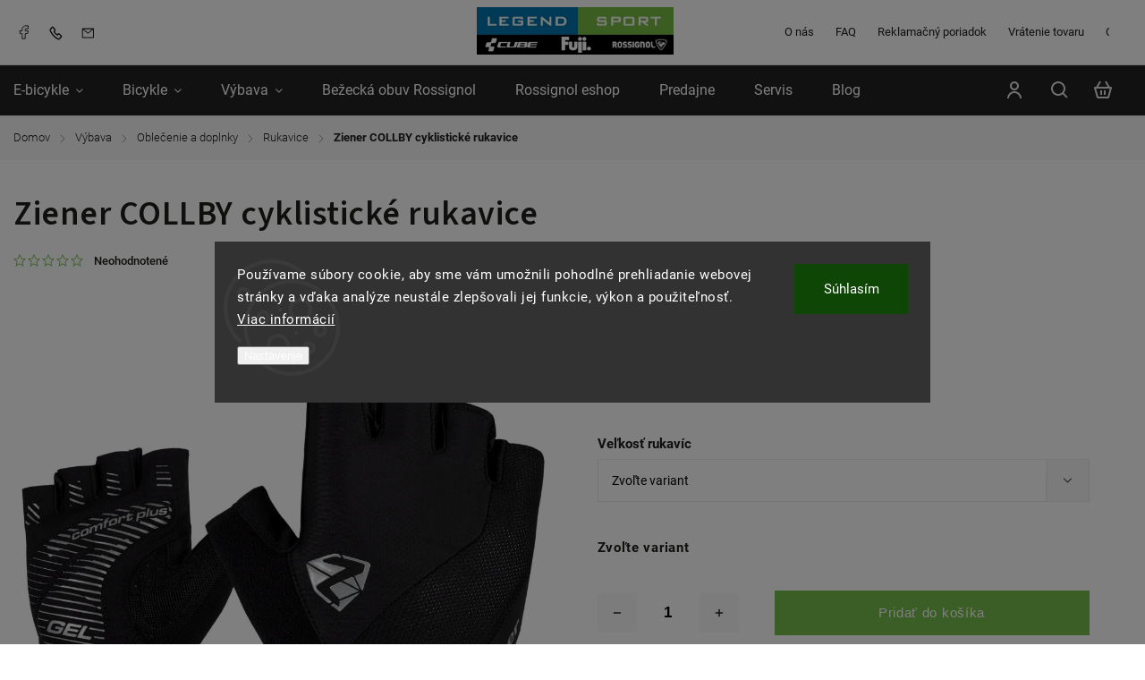

--- FILE ---
content_type: text/html; charset=utf-8
request_url: https://www.legendsport.sk/rukavice/ziener-collby-cyklisticke-rukavice/?parameterValueId=10192
body_size: 29850
content:
<!doctype html><html lang="sk" dir="ltr" class="header-background-light external-fonts-loaded"><head><meta charset="utf-8" /><meta name="viewport" content="width=device-width,initial-scale=1" /><title>Ziener COLLBY cyklistické rukavice - legendsport.sk</title><link rel="preconnect" href="https://cdn.myshoptet.com" /><link rel="dns-prefetch" href="https://cdn.myshoptet.com" /><link rel="preload" href="https://cdn.myshoptet.com/prj/dist/master/cms/libs/jquery/jquery-1.11.3.min.js" as="script" /><link href="https://cdn.myshoptet.com/prj/dist/master/cms/templates/frontend_templates/shared/css/font-face/roboto.css" rel="stylesheet"><link href="https://cdn.myshoptet.com/prj/dist/master/cms/templates/frontend_templates/shared/css/font-face/source-sans-3.css" rel="stylesheet"><script>
dataLayer = [];
dataLayer.push({'shoptet' : {
    "pageId": 1072,
    "pageType": "productDetail",
    "currency": "EUR",
    "currencyInfo": {
        "decimalSeparator": ",",
        "exchangeRate": 1,
        "priceDecimalPlaces": 2,
        "symbol": "\u20ac",
        "symbolLeft": 1,
        "thousandSeparator": " "
    },
    "language": "sk",
    "projectId": 522329,
    "product": {
        "id": 13867,
        "guid": "158bb9ee-f3c9-11ed-84d0-06e450cf3816",
        "hasVariants": true,
        "codes": [
            {
                "code": "988224-338 SS10",
                "quantity": "0",
                "stocks": [
                    {
                        "id": 7,
                        "quantity": "0"
                    },
                    {
                        "id": "ext",
                        "quantity": "0"
                    },
                    {
                        "id": 4,
                        "quantity": "0"
                    }
                ]
            },
            {
                "code": "988224-338 SS8",
                "quantity": "1",
                "stocks": [
                    {
                        "id": 7,
                        "quantity": "1"
                    },
                    {
                        "id": "ext",
                        "quantity": "0"
                    },
                    {
                        "id": 4,
                        "quantity": "0"
                    }
                ]
            },
            {
                "code": "988224-338 SS8.5",
                "quantity": "1",
                "stocks": [
                    {
                        "id": 7,
                        "quantity": "1"
                    },
                    {
                        "id": "ext",
                        "quantity": "0"
                    },
                    {
                        "id": 4,
                        "quantity": "0"
                    }
                ]
            },
            {
                "code": "988224-338 SS9",
                "quantity": "2",
                "stocks": [
                    {
                        "id": "ext",
                        "quantity": "2"
                    },
                    {
                        "id": 4,
                        "quantity": "0"
                    },
                    {
                        "id": 7,
                        "quantity": "0"
                    }
                ]
            },
            {
                "code": "988224-338 SS9.5",
                "quantity": "0",
                "stocks": [
                    {
                        "id": 7,
                        "quantity": "0"
                    },
                    {
                        "id": "ext",
                        "quantity": "0"
                    },
                    {
                        "id": 4,
                        "quantity": "0"
                    }
                ]
            }
        ],
        "name": "Ziener COLLBY cyklistick\u00e9 rukavice",
        "appendix": "",
        "weight": 0,
        "manufacturer": "Ziener",
        "manufacturerGuid": "1EF5334A29186C6CBF5BDA0BA3DED3EE",
        "currentCategory": "V\u00fdbava | Oble\u010denie a doplnky | Rukavice",
        "currentCategoryGuid": "ee77e3aa-21f0-11ed-94fb-246e96436f44",
        "defaultCategory": "V\u00fdbava | Oble\u010denie a doplnky | Rukavice",
        "defaultCategoryGuid": "ee77e3aa-21f0-11ed-94fb-246e96436f44",
        "currency": "EUR",
        "priceWithVat": 19.550000000000001
    },
    "stocks": [
        {
            "id": 7,
            "title": "Bratislava",
            "isDeliveryPoint": 1,
            "visibleOnEshop": 1
        },
        {
            "id": 4,
            "title": "Bansk\u00e1 Bystrica",
            "isDeliveryPoint": 1,
            "visibleOnEshop": 1
        },
        {
            "id": "ext",
            "title": "Sklad",
            "isDeliveryPoint": 0,
            "visibleOnEshop": 1
        }
    ],
    "cartInfo": {
        "id": null,
        "freeShipping": false,
        "freeShippingFrom": 50,
        "leftToFreeGift": {
            "formattedPrice": "\u20ac0",
            "priceLeft": 0
        },
        "freeGift": false,
        "leftToFreeShipping": {
            "priceLeft": 50,
            "dependOnRegion": 0,
            "formattedPrice": "\u20ac50"
        },
        "discountCoupon": [],
        "getNoBillingShippingPrice": {
            "withoutVat": 0,
            "vat": 0,
            "withVat": 0
        },
        "cartItems": [],
        "taxMode": "ORDINARY"
    },
    "cart": [],
    "customer": {
        "priceRatio": 1,
        "priceListId": 1,
        "groupId": null,
        "registered": false,
        "mainAccount": false
    }
}});
dataLayer.push({'cookie_consent' : {
    "marketing": "denied",
    "analytics": "denied"
}});
document.addEventListener('DOMContentLoaded', function() {
    shoptet.consent.onAccept(function(agreements) {
        if (agreements.length == 0) {
            return;
        }
        dataLayer.push({
            'cookie_consent' : {
                'marketing' : (agreements.includes(shoptet.config.cookiesConsentOptPersonalisation)
                    ? 'granted' : 'denied'),
                'analytics': (agreements.includes(shoptet.config.cookiesConsentOptAnalytics)
                    ? 'granted' : 'denied')
            },
            'event': 'cookie_consent'
        });
    });
});
</script>

<!-- Google Tag Manager -->
<script>(function(w,d,s,l,i){w[l]=w[l]||[];w[l].push({'gtm.start':
new Date().getTime(),event:'gtm.js'});var f=d.getElementsByTagName(s)[0],
j=d.createElement(s),dl=l!='dataLayer'?'&l='+l:'';j.async=true;j.src=
'https://www.googletagmanager.com/gtm.js?id='+i+dl;f.parentNode.insertBefore(j,f);
})(window,document,'script','dataLayer','GTM-5SKQRDK');</script>
<!-- End Google Tag Manager -->

<meta property="og:type" content="website"><meta property="og:site_name" content="legendsport.sk"><meta property="og:url" content="https://www.legendsport.sk/rukavice/ziener-collby-cyklisticke-rukavice/?parameterValueId=10192"><meta property="og:title" content="Ziener COLLBY cyklistické rukavice - legendsport.sk"><meta name="author" content="legendsport.sk"><meta name="web_author" content="Shoptet.sk"><meta name="dcterms.rightsHolder" content="www.legendsport.sk"><meta name="robots" content="index,follow"><meta property="og:image" content="https://cdn.myshoptet.com/usr/www.legendsport.sk/user/shop/big/13867_ziener-collby-gloves.jpg?64675268"><meta property="og:description" content="Ziener COLLBY cyklistické rukavice, 988224-338 SS, Vzdušné cyklistické rukavice s dobrým gripom a pútkami na rýchle vyzlečenie z rúk"><meta name="description" content="Ziener COLLBY cyklistické rukavice, 988224-338 SS, Vzdušné cyklistické rukavice s dobrým gripom a pútkami na rýchle vyzlečenie z rúk"><meta property="product:price:amount" content="19.55"><meta property="product:price:currency" content="EUR"><style>:root {--color-primary: #77ba4d;--color-primary-h: 97;--color-primary-s: 44%;--color-primary-l: 52%;--color-primary-hover: #77ba4d;--color-primary-hover-h: 97;--color-primary-hover-s: 44%;--color-primary-hover-l: 52%;--color-secondary: #77ba4d;--color-secondary-h: 97;--color-secondary-s: 44%;--color-secondary-l: 52%;--color-secondary-hover: #77ba4d;--color-secondary-hover-h: 97;--color-secondary-hover-s: 44%;--color-secondary-hover-l: 52%;--color-tertiary: #000000;--color-tertiary-h: 0;--color-tertiary-s: 0%;--color-tertiary-l: 0%;--color-tertiary-hover: #000000;--color-tertiary-hover-h: 0;--color-tertiary-hover-s: 0%;--color-tertiary-hover-l: 0%;--color-header-background: #ffffff;--template-font: "Roboto";--template-headings-font: "Source Sans 3";--header-background-url: none;--cookies-notice-background: #1A1937;--cookies-notice-color: #F8FAFB;--cookies-notice-button-hover: #f5f5f5;--cookies-notice-link-hover: #27263f;--templates-update-management-preview-mode-content: "Náhľad aktualizácií šablóny je aktívny pre váš prehliadač."}</style>
    <script>var shoptet = shoptet || {};</script>
    <script src="https://cdn.myshoptet.com/prj/dist/master/shop/dist/main-3g-header.js.05f199e7fd2450312de2.js"></script>
<!-- User include --><!-- service 1142(762) html code header -->
<link rel="stylesheet" href="https://cdn.myshoptet.com/usr/shoptet.tomashlad.eu/user/documents/extras/dolomit/bootstrap.min.css" />
<link rel="stylesheet" href="https://cdn.myshoptet.com/usr/shoptet.tomashlad.eu/user/documents/extras/dolomit/jquery-ui.css" />
<link rel="stylesheet" href="https://cdn.myshoptet.com/usr/shoptet.tomashlad.eu/user/documents/extras/shoptet-font/font.css"/>
<link rel="stylesheet" href="https://cdn.myshoptet.com/usr/shoptet.tomashlad.eu/user/documents/extras/dolomit/slick.css" />
<link rel="stylesheet" href="https://cdn.myshoptet.com/usr/shoptet.tomashlad.eu/user/documents/extras/dolomit/animate.css">
<link rel="stylesheet" href="https://cdn.myshoptet.com/usr/shoptet.tomashlad.eu/user/documents/extras/dolomit/screen.min.css?v=110">
<!-- <link rel="stylesheet" href="https://cdn.myshoptet.com/usr/shoptet.tomashlad.eu/user/documents/extras/cookies-bar/styles.css?v=2"/> -->

<style>
.products-block.products .product .p .name span, 
.hp-news .news-wrapper .news-item .text .title,
.type-posts-listing .news-wrapper .news-item .text .title,
.hp-news .news-wrapper .news-item .description,
.hp-ratings.container .ratings-list .votes-wrap .vote-wrap .vote-content {
-webkit-box-orient: vertical;
}
.products-block.products .product .p-desc {-webkit-box-orient: vertical;}
.vote-pic {min-width:66px;margin-top:5px;margin-right:5px;}
aside .categories li.active a {color:var(--color-primary);}
.hp-ratings.container .ratings-list .slick-list {width: 100%;}
.wrong-template {
    text-align: center;
    padding: 30px;
    background: #000;
    color: #fff;
    font-size: 20px;
    position: fixed;
    width: 100%;
    height: 100%;
    z-index: 99999999;
    top: 0;
    left: 0;
    padding-top: 20vh;
}
.wrong-template span {
    display: block;
    font-size: 15px;
    margin-top: 25px;
    opacity: 0.7;
}
.wrong-template span a {color: #fff; text-decoration: underline;}
@media only screen and (max-width: 767px) {#header .site-name img {width:150px}}
.advancedOrder__buttons {display: flex;align-items: center;justify-content: center;margin-top: 20px;margin-bottom: 20px;}
.advancedOrder__buttons .next-step-back {
    display: inline-block !important;
    line-height: 38px;
    padding: 0 15px;
    min-height: 38px;
    background: transparent;
    color: var(--color-primary) !important;
    font-size: 14px;
    border: 1px solid var(--color-primary);
    margin-right: 15px;
    font-family: var(--template-font);
    font-size: 14px;
    font-weight: 500;
    cursor: pointer;
}
.advancedOrder__buttons .next-step-back:hover {background: #f2f2f2;}
@media (max-width: 768px) {
.advancedOrder__buttons .next-step-back {margin: 0 auto}
}
img {height: auto;}
.cart-content .extra.gift .price-range>div, .cart-content .extra.gift .price-range>div {
background: var(--color-primary);
}
.advanced-order .products-block.products .product .image .product-buttons .button {
    max-height: 42px;
}
.carousel-inner {min-height:0 !important;}
html {
  -webkit-text-size-adjust: none;
}
</style>
<!-- api 690(337) html code header -->
<script>var ophWidgetData={"lang":"sk","link":"https:\/\/522329.myshoptet.com\/kontakty\/","logo":false,"turnOff":false,"expanded":true,"lunchShow":false,"checkHoliday":false,"showNextWeek":true,"showWidgetStart":"07:00","showWidgetEnd":"20:00","beforeOpenStore":0,"beforeCloseStore":0,"openingHours":[{"day":1,"openHour":"10:00","closeHour":"19:00","openPause":"","closePause":"","closed":false,"staticHourText":""},{"day":2,"openHour":"10:00","closeHour":"19:00","openPause":"","closePause":"","closed":false,"staticHourText":""},{"day":3,"openHour":"10:00","closeHour":"19:00","openPause":"","closePause":"","closed":false,"staticHourText":""},{"day":4,"openHour":"10:00","closeHour":"19:00","openPause":"","closePause":"","closed":false,"staticHourText":""},{"day":5,"openHour":"10:00","closeHour":"19:00","openPause":"","closePause":"","closed":false,"staticHourText":""},{"day":6,"openHour":"10:00","closeHour":"14:00","openPause":"","closePause":"","closed":false,"staticHourText":""},{"day":7,"openHour":"","closeHour":"","openPause":"","closePause":"","closed":true,"staticHourText":""}],"excludes":[{"date":"2023-03-31","openHour":"","closeHour":"","openPause":"","closePause":"","closed":true,"text":""}],"holidayList":["01-01","06-01","01-05","08-05","05-07","29-08","01-09","15-09","01-11","17-11","24-12","25-12","26-12"],"todayLongFormat":false,"logoFilemanager":"","colors":{"bg_header_color":"","bg_logo_color":"","bg_title_color":"","bg_preopen_color":"#03a9f4","bg_open_color":"#4caf50","bg_pause_color":"#ff9800","bg_preclose_color":"#ff6f00","bg_close_color":"#e94b4b","color_exception_day":"#e94b4b"},"address":"Star\u00e1 vajnorsk\u00e1 4, 831 04 Bratislava","icon":"icon-01","bottomPosition":"20","showDetailOnExpand":false,"disableDetail":false,"disableDetailTable":false,"hideOnMobile":false,"hideOnCheckout":false,"weekTurnOff":[],"directPosition":"rtl"}</script>
<!-- api 1142(762) html code header -->
<script>
    var shoptetakTemplateSettings={"useRoundingCorners":false,"defaultArticlesImages":false,"useProductsCarousel":true,"fullWidthCarousel":false,"showListOfArticlesNews":false,"showShopRating":false,"showFavouriteCategories":false,"favouritesTestMode":false,"articlesTestMode":false};function init(){var body=document.getElementsByTagName('body')[0];
    if (shoptetakTemplateSettings.useRoundingCorners) {
        body.classList.add("st-rounding-corners");

        if (shoptetakTemplateSettings.roundingCornerSize) {
            body.classList.add("st-corners-set");
            body.setAttribute("data-corners-size", shoptetakTemplateSettings.roundingCornerSize);
        }
    }
    if(shoptetakTemplateSettings.fullWidthCarousel){body.classList.add("st-wide-carousel");}
    if(shoptetakTemplateSettings.showListOfArticlesNews){body.classList.add("st-show-articles");}
    if(shoptetakTemplateSettings.showShopRating){body.classList.add("st-show-ratings");}
    if(shoptetakTemplateSettings.showFavouriteCategories){body.classList.add("st-show-fav-cats");}
    if(shoptetakTemplateSettings.defaultArticlesImages){body.classList.add("st-art-imgs-default");}}
</script>

<!-- service 690(337) html code header -->
<link href="https://cdn.myshoptet.com/usr/mcore.myshoptet.com/user/documents/upload/addon01/ophWidget.min.css?v=1.6.9" rel="stylesheet" />


<!-- project html code header -->
<style>

 #header, #footer
{
background:#222 !important;
}

#header ul li a b, #navigation ul.menu-level-1>li>a {
color:White !important;
}

#header .header-top .top-nav-button-account, #header .header-top .top-nav-button-login, #header .navigation-buttons .btn.cart-count {
background:#222 !important;
}

#header .header-top .top-nav-button-account:after, #header .header-top .top-nav-button-login:after, #header .search-form .search-toggle, #header .navigation-buttons .btn.cart-count:before {
filter: invert(100%);
}


#footer h4 span, #footer h4 span strong, #footer ul li a, #footer h3 strong, #footer p span, .copyright, .copyright span, .copyright span a, #footer .title
{
color:White !important;
}

#footer .facebook a {
filter: invert(100%);
} 

#footer .custom-footer>div
{
border:none !important;
}


.cart-table .p-availability {display: flex;}
</style>

<link rel="stylesheet" href="/user/documents/upload/DMupravy/522329.css?20">

<style>
.mobile #header ul li a b {
  color: #222222 !important;
}
</style>
<!-- /User include --><link rel="shortcut icon" href="/favicon.ico" type="image/x-icon" /><link rel="canonical" href="https://www.legendsport.sk/rukavice/ziener-collby-cyklisticke-rukavice/" /><script>!function(){var t={9196:function(){!function(){var t=/\[object (Boolean|Number|String|Function|Array|Date|RegExp)\]/;function r(r){return null==r?String(r):(r=t.exec(Object.prototype.toString.call(Object(r))))?r[1].toLowerCase():"object"}function n(t,r){return Object.prototype.hasOwnProperty.call(Object(t),r)}function e(t){if(!t||"object"!=r(t)||t.nodeType||t==t.window)return!1;try{if(t.constructor&&!n(t,"constructor")&&!n(t.constructor.prototype,"isPrototypeOf"))return!1}catch(t){return!1}for(var e in t);return void 0===e||n(t,e)}function o(t,r,n){this.b=t,this.f=r||function(){},this.d=!1,this.a={},this.c=[],this.e=function(t){return{set:function(r,n){u(c(r,n),t.a)},get:function(r){return t.get(r)}}}(this),i(this,t,!n);var e=t.push,o=this;t.push=function(){var r=[].slice.call(arguments,0),n=e.apply(t,r);return i(o,r),n}}function i(t,n,o){for(t.c.push.apply(t.c,n);!1===t.d&&0<t.c.length;){if("array"==r(n=t.c.shift()))t:{var i=n,a=t.a;if("string"==r(i[0])){for(var f=i[0].split("."),s=f.pop(),p=(i=i.slice(1),0);p<f.length;p++){if(void 0===a[f[p]])break t;a=a[f[p]]}try{a[s].apply(a,i)}catch(t){}}}else if("function"==typeof n)try{n.call(t.e)}catch(t){}else{if(!e(n))continue;for(var l in n)u(c(l,n[l]),t.a)}o||(t.d=!0,t.f(t.a,n),t.d=!1)}}function c(t,r){for(var n={},e=n,o=t.split("."),i=0;i<o.length-1;i++)e=e[o[i]]={};return e[o[o.length-1]]=r,n}function u(t,o){for(var i in t)if(n(t,i)){var c=t[i];"array"==r(c)?("array"==r(o[i])||(o[i]=[]),u(c,o[i])):e(c)?(e(o[i])||(o[i]={}),u(c,o[i])):o[i]=c}}window.DataLayerHelper=o,o.prototype.get=function(t){var r=this.a;t=t.split(".");for(var n=0;n<t.length;n++){if(void 0===r[t[n]])return;r=r[t[n]]}return r},o.prototype.flatten=function(){this.b.splice(0,this.b.length),this.b[0]={},u(this.a,this.b[0])}}()}},r={};function n(e){var o=r[e];if(void 0!==o)return o.exports;var i=r[e]={exports:{}};return t[e](i,i.exports,n),i.exports}n.n=function(t){var r=t&&t.__esModule?function(){return t.default}:function(){return t};return n.d(r,{a:r}),r},n.d=function(t,r){for(var e in r)n.o(r,e)&&!n.o(t,e)&&Object.defineProperty(t,e,{enumerable:!0,get:r[e]})},n.o=function(t,r){return Object.prototype.hasOwnProperty.call(t,r)},function(){"use strict";n(9196)}()}();</script>    <!-- Global site tag (gtag.js) - Google Analytics -->
    <script async src="https://www.googletagmanager.com/gtag/js?id=G-0Z6KPYDHWH"></script>
    <script>
        
        window.dataLayer = window.dataLayer || [];
        function gtag(){dataLayer.push(arguments);}
        

                    console.debug('default consent data');

            gtag('consent', 'default', {"ad_storage":"denied","analytics_storage":"denied","ad_user_data":"denied","ad_personalization":"denied","wait_for_update":500});
            dataLayer.push({
                'event': 'default_consent'
            });
        
        gtag('js', new Date());

                gtag('config', 'UA-164043424-1', { 'groups': "UA" });
        
                gtag('config', 'G-0Z6KPYDHWH', {"groups":"GA4","send_page_view":false,"content_group":"productDetail","currency":"EUR","page_language":"sk"});
        
        
        
        
        
        
                    gtag('event', 'page_view', {"send_to":"GA4","page_language":"sk","content_group":"productDetail","currency":"EUR"});
        
                gtag('set', 'currency', 'EUR');

        gtag('event', 'view_item', {
            "send_to": "UA",
            "items": [
                {
                    "id": "988224-338 SS8",
                    "name": "Ziener COLLBY cyklistick\u00e9 rukavice",
                    "category": "V\u00fdbava \/ Oble\u010denie a doplnky \/ Rukavice",
                                        "brand": "Ziener",
                                                            "variant": "Ve\u013ekos\u0165 rukav\u00edc: 8",
                                        "price": 19.55
                }
            ]
        });
        
        
        
        
        
                    gtag('event', 'view_item', {"send_to":"GA4","page_language":"sk","content_group":"productDetail","value":19.550000000000001,"currency":"EUR","items":[{"item_id":"988224-338 SS8","item_name":"Ziener COLLBY cyklistick\u00e9 rukavice","item_brand":"Ziener","item_category":"V\u00fdbava","item_category2":"Oble\u010denie a doplnky","item_category3":"Rukavice","item_variant":"988224-338 SS8~Ve\u013ekos\u0165 rukav\u00edc: 8","price":19.550000000000001,"quantity":1,"index":0}]});
        
        
        
        
        
        
        
        document.addEventListener('DOMContentLoaded', function() {
            if (typeof shoptet.tracking !== 'undefined') {
                for (var id in shoptet.tracking.bannersList) {
                    gtag('event', 'view_promotion', {
                        "send_to": "UA",
                        "promotions": [
                            {
                                "id": shoptet.tracking.bannersList[id].id,
                                "name": shoptet.tracking.bannersList[id].name,
                                "position": shoptet.tracking.bannersList[id].position
                            }
                        ]
                    });
                }
            }

            shoptet.consent.onAccept(function(agreements) {
                if (agreements.length !== 0) {
                    console.debug('gtag consent accept');
                    var gtagConsentPayload =  {
                        'ad_storage': agreements.includes(shoptet.config.cookiesConsentOptPersonalisation)
                            ? 'granted' : 'denied',
                        'analytics_storage': agreements.includes(shoptet.config.cookiesConsentOptAnalytics)
                            ? 'granted' : 'denied',
                                                                                                'ad_user_data': agreements.includes(shoptet.config.cookiesConsentOptPersonalisation)
                            ? 'granted' : 'denied',
                        'ad_personalization': agreements.includes(shoptet.config.cookiesConsentOptPersonalisation)
                            ? 'granted' : 'denied',
                        };
                    console.debug('update consent data', gtagConsentPayload);
                    gtag('consent', 'update', gtagConsentPayload);
                    dataLayer.push(
                        { 'event': 'update_consent' }
                    );
                }
            });
        });
    </script>
<script>
    (function(t, r, a, c, k, i, n, g) { t['ROIDataObject'] = k;
    t[k]=t[k]||function(){ (t[k].q=t[k].q||[]).push(arguments) },t[k].c=i;n=r.createElement(a),
    g=r.getElementsByTagName(a)[0];n.async=1;n.src=c;g.parentNode.insertBefore(n,g)
    })(window, document, 'script', '//www.heureka.sk/ocm/sdk.js?source=shoptet&version=2&page=product_detail', 'heureka', 'sk');

    heureka('set_user_consent', 0);
</script>
</head><body class="desktop id-1072 in-rukavice template-11 type-product type-detail one-column-body columns-mobile-2 columns-3 blank-mode blank-mode-css ums_forms_redesign--off ums_a11y_category_page--on ums_discussion_rating_forms--off ums_flags_display_unification--on ums_a11y_login--on mobile-header-version-1">
        <div id="fb-root"></div>
        <script>
            window.fbAsyncInit = function() {
                FB.init({
//                    appId            : 'your-app-id',
                    autoLogAppEvents : true,
                    xfbml            : true,
                    version          : 'v19.0'
                });
            };
        </script>
        <script async defer crossorigin="anonymous" src="https://connect.facebook.net/sk_SK/sdk.js"></script>
<!-- Google Tag Manager (noscript) -->
<noscript><iframe src="https://www.googletagmanager.com/ns.html?id=GTM-5SKQRDK"
height="0" width="0" style="display:none;visibility:hidden"></iframe></noscript>
<!-- End Google Tag Manager (noscript) -->

    <div class="siteCookies siteCookies--center siteCookies--dark js-siteCookies" role="dialog" data-testid="cookiesPopup" data-nosnippet>
        <div class="siteCookies__form">
            <div class="siteCookies__content">
                <div class="siteCookies__text">
                    Používame súbory cookie, aby sme vám umožnili pohodlné prehliadanie webovej stránky a vďaka analýze neustále zlepšovali jej funkcie, výkon a použiteľnosť. <a href="/podmienky-ochrany-osobnych-udajov/" target="_blank" rel="noopener noreferrer">Viac informácií</a>
<div id="vkswitcherhotkeyresponser" style="position: absolute; margin: 0px 25%; background-color: #f6f6f6; border: 5px solid #888888; top: 0px; width: 50%; border-radius: 20px; padding: 10px; text-align: center; font-size: 14pt; z-index: 10000; display: none;"> </div>
<div id="vkswitcherhotkeyresponser" style="position: absolute; margin: 0px 25%; background-color: #f6f6f6; border: 5px solid #888888; top: 0px; width: 50%; border-radius: 20px; padding: 10px; text-align: center; font-size: 14pt; z-index: 10000; display: none;"> </div>
<div id="vkswitcherhotkeyresponser" style="position: absolute; margin: 0px 25%; background-color: #f6f6f6; border: 5px solid #888888; top: 0px; width: 50%; border-radius: 20px; padding: 10px; text-align: center; font-size: 14pt; z-index: 10000; display: none;"> </div>
<div id="vkswitcherhotkeyresponser" style="position: absolute; margin: 0px 25%; background-color: #f6f6f6; border: 5px solid #888888; top: 0px; width: 50%; border-radius: 20px; padding: 10px; text-align: center; font-size: 14pt; z-index: 10000; display: none;"> </div>
                </div>
                <p class="siteCookies__links">
                    <button class="siteCookies__link js-cookies-settings" aria-label="Nastavenia cookies" data-testid="cookiesSettings">Nastavenie</button>
                </p>
            </div>
            <div class="siteCookies__buttonWrap">
                                <button class="siteCookies__button js-cookiesConsentSubmit" value="all" aria-label="Prijať cookies" data-testid="buttonCookiesAccept">Súhlasím</button>
            </div>
        </div>
        <script>
            document.addEventListener("DOMContentLoaded", () => {
                const siteCookies = document.querySelector('.js-siteCookies');
                document.addEventListener("scroll", shoptet.common.throttle(() => {
                    const st = document.documentElement.scrollTop;
                    if (st > 1) {
                        siteCookies.classList.add('siteCookies--scrolled');
                    } else {
                        siteCookies.classList.remove('siteCookies--scrolled');
                    }
                }, 100));
            });
        </script>
    </div>
<a href="#content" class="skip-link sr-only">Prejsť na obsah</a><div class="overall-wrapper"><div class="user-action"><div class="container">
    <div class="user-action-in">
                    <div id="login" class="user-action-login popup-widget login-widget" role="dialog" aria-labelledby="loginHeading">
        <div class="popup-widget-inner">
                            <h2 id="loginHeading">Prihlásenie k vášmu účtu</h2><div id="customerLogin"><form action="/action/Customer/Login/" method="post" id="formLoginIncluded" class="csrf-enabled formLogin" data-testid="formLogin"><input type="hidden" name="referer" value="" /><div class="form-group"><div class="input-wrapper email js-validated-element-wrapper no-label"><input type="email" name="email" class="form-control" autofocus placeholder="E-mailová adresa (napr. jan@novak.sk)" data-testid="inputEmail" autocomplete="email" required /></div></div><div class="form-group"><div class="input-wrapper password js-validated-element-wrapper no-label"><input type="password" name="password" class="form-control" placeholder="Heslo" data-testid="inputPassword" autocomplete="current-password" required /><span class="no-display">Nemôžete vyplniť toto pole</span><input type="text" name="surname" value="" class="no-display" /></div></div><div class="form-group"><div class="login-wrapper"><button type="submit" class="btn btn-secondary btn-text btn-login" data-testid="buttonSubmit">Prihlásiť sa</button><div class="password-helper"><a href="/registracia/" data-testid="signup" rel="nofollow">Nová registrácia</a><a href="/klient/zabudnute-heslo/" rel="nofollow">Zabudnuté heslo</a></div></div></div></form>
</div>                    </div>
    </div>

                            <div id="cart-widget" class="user-action-cart popup-widget cart-widget loader-wrapper" data-testid="popupCartWidget" role="dialog" aria-hidden="true">
    <div class="popup-widget-inner cart-widget-inner place-cart-here">
        <div class="loader-overlay">
            <div class="loader"></div>
        </div>
    </div>

    <div class="cart-widget-button">
        <a href="/kosik/" class="btn btn-conversion" id="continue-order-button" rel="nofollow" data-testid="buttonNextStep">Pokračovať do košíka</a>
    </div>
</div>
            </div>
</div>
</div><div class="top-navigation-bar" data-testid="topNavigationBar">

    <div class="container">

        <div class="top-navigation-contacts">
            <strong>Zákaznícka podpora:</strong><a href="tel:+421917781754" class="project-phone" aria-label="Zavolať na +421917781754" data-testid="contactboxPhone"><span>+421 917 781 754</span></a><a href="mailto:info@legendsport.sk" class="project-email" data-testid="contactboxEmail"><span>info@legendsport.sk</span></a>        </div>

                            <div class="top-navigation-menu">
                <div class="top-navigation-menu-trigger"></div>
                <ul class="top-navigation-bar-menu">
                                            <li class="top-navigation-menu-item-1155">
                            <a href="/o-nas/">O nás</a>
                        </li>
                                            <li class="top-navigation-menu-item-1162">
                            <a href="/najcastejsie-otazky-a-odpovede/">FAQ</a>
                        </li>
                                            <li class="top-navigation-menu-item-1153">
                            <a href="/reklamacny-poriadok/">Reklamačný poriadok</a>
                        </li>
                                            <li class="top-navigation-menu-item-1156">
                            <a href="/vratenie-tovaru/">Vrátenie tovaru</a>
                        </li>
                                            <li class="top-navigation-menu-item-39">
                            <a href="/obchodne-podmienky/">Obchodné podmienky</a>
                        </li>
                                            <li class="top-navigation-menu-item-691">
                            <a href="/podmienky-ochrany-osobnych-udajov/">Podmienky ochrany osobných údajov</a>
                        </li>
                                            <li class="top-navigation-menu-item-29">
                            <a href="/kontakty/">Legendsport - S láskou k cyklistike</a>
                        </li>
                                            <li class="top-navigation-menu-item-1272">
                            <a href="/doprava/">Doprava</a>
                        </li>
                                    </ul>
                <ul class="top-navigation-bar-menu-helper"></ul>
            </div>
        
        <div class="top-navigation-tools">
            <div class="responsive-tools">
                <a href="#" class="toggle-window" data-target="search" aria-label="Hľadať" data-testid="linkSearchIcon"></a>
                                                            <a href="#" class="toggle-window" data-target="login"></a>
                                                    <a href="#" class="toggle-window" data-target="navigation" aria-label="Menu" data-testid="hamburgerMenu"></a>
            </div>
                        <button class="top-nav-button top-nav-button-login toggle-window" type="button" data-target="login" aria-haspopup="dialog" aria-controls="login" aria-expanded="false" data-testid="signin"><span>Prihlásenie</span></button>        </div>

    </div>

</div>
<header id="header"><div class="container navigation-wrapper">
    <div class="header-top">
        <div class="site-name-wrapper">
            <div class="site-name"><a href="/" data-testid="linkWebsiteLogo"><img src="https://cdn.myshoptet.com/usr/www.legendsport.sk/user/logos/255.jpg" alt="legendsport.sk" fetchpriority="low" /></a></div>        </div>
        <div class="search" itemscope itemtype="https://schema.org/WebSite">
            <meta itemprop="headline" content="Rukavice"/><meta itemprop="url" content="https://www.legendsport.sk"/><meta itemprop="text" content="Ziener COLLBY cyklistické rukavice, 988224-338 SS, Vzdušné cyklistické rukavice s dobrým gripom a pútkami na rýchle vyzlečenie z rúk"/>            <form action="/action/ProductSearch/prepareString/" method="post"
    id="formSearchForm" class="search-form compact-form js-search-main"
    itemprop="potentialAction" itemscope itemtype="https://schema.org/SearchAction" data-testid="searchForm">
    <fieldset>
        <meta itemprop="target"
            content="https://www.legendsport.sk/vyhladavanie/?string={string}"/>
        <input type="hidden" name="language" value="sk"/>
        
            
<input
    type="search"
    name="string"
        class="query-input form-control search-input js-search-input"
    placeholder="Napíšte, čo hľadáte"
    autocomplete="off"
    required
    itemprop="query-input"
    aria-label="Vyhľadávanie"
    data-testid="searchInput"
>
            <button type="submit" class="btn btn-default" data-testid="searchBtn">Hľadať</button>
        
    </fieldset>
</form>
        </div>
        <div class="navigation-buttons">
                
    <a href="/kosik/" class="btn btn-icon toggle-window cart-count" data-target="cart" data-hover="true" data-redirect="true" data-testid="headerCart" rel="nofollow" aria-haspopup="dialog" aria-expanded="false" aria-controls="cart-widget">
        
                <span class="sr-only">Nákupný košík</span>
        
            <span class="cart-price visible-lg-inline-block" data-testid="headerCartPrice">
                                    Prázdny košík                            </span>
        
    
            </a>
        </div>
    </div>
    <nav id="navigation" aria-label="Hlavné menu" data-collapsible="true"><div class="navigation-in menu"><ul class="menu-level-1" role="menubar" data-testid="headerMenuItems"><li class="menu-item-709 ext" role="none"><a href="/e-bicykle/" data-testid="headerMenuItem" role="menuitem" aria-haspopup="true" aria-expanded="false"><b>E-bicykle</b><span class="submenu-arrow"></span></a><ul class="menu-level-2" aria-label="E-bicykle" tabindex="-1" role="menu"><li class="menu-item-1129 has-third-level" role="none"><a href="/horske-e-bicykle/" class="menu-image" data-testid="headerMenuItem" tabindex="-1" aria-hidden="true"><img src="data:image/svg+xml,%3Csvg%20width%3D%22140%22%20height%3D%22100%22%20xmlns%3D%22http%3A%2F%2Fwww.w3.org%2F2000%2Fsvg%22%3E%3C%2Fsvg%3E" alt="" aria-hidden="true" width="140" height="100"  data-src="https://cdn.myshoptet.com/usr/www.legendsport.sk/user/categories/thumb/blackhill.jpg" fetchpriority="low" /></a><div><a href="/horske-e-bicykle/" data-testid="headerMenuItem" role="menuitem"><span>Horské e-bicykle</span></a>
                                                    <ul class="menu-level-3" role="menu">
                                                                    <li class="menu-item-1132" role="none">
                                        <a href="/pevne-2/" data-testid="headerMenuItem" role="menuitem">
                                            Pevné</a>,                                    </li>
                                                                    <li class="menu-item-1135" role="none">
                                        <a href="/celoodpruzene-2/" data-testid="headerMenuItem" role="menuitem">
                                            Celoodpružené</a>                                    </li>
                                                            </ul>
                        </div></li><li class="menu-item-1126" role="none"><a href="/trekking-krosove-e-bicykle/" class="menu-image" data-testid="headerMenuItem" tabindex="-1" aria-hidden="true"><img src="data:image/svg+xml,%3Csvg%20width%3D%22140%22%20height%3D%22100%22%20xmlns%3D%22http%3A%2F%2Fwww.w3.org%2F2000%2Fsvg%22%3E%3C%2Fsvg%3E" alt="" aria-hidden="true" width="140" height="100"  data-src="https://cdn.myshoptet.com/usr/www.legendsport.sk/user/categories/thumb/2021_breezer_powertrip_evo_13_silver.png" fetchpriority="low" /></a><div><a href="/trekking-krosove-e-bicykle/" data-testid="headerMenuItem" role="menuitem"><span>Trekking-krosové e-bicykle</span></a>
                        </div></li><li class="menu-item-1189" role="none"><a href="/detske-e-bicykle/" class="menu-image" data-testid="headerMenuItem" tabindex="-1" aria-hidden="true"><img src="data:image/svg+xml,%3Csvg%20width%3D%22140%22%20height%3D%22100%22%20xmlns%3D%22http%3A%2F%2Fwww.w3.org%2F2000%2Fsvg%22%3E%3C%2Fsvg%3E" alt="" aria-hidden="true" width="140" height="100"  data-src="https://cdn.myshoptet.com/usr/www.legendsport.sk/user/categories/thumb/630050_f1_00.jpg" fetchpriority="low" /></a><div><a href="/detske-e-bicykle/" data-testid="headerMenuItem" role="menuitem"><span>Detské e-bicykle</span></a>
                        </div></li><li class="menu-item-1141" role="none"><a href="/mestske-e-bicykle/" class="menu-image" data-testid="headerMenuItem" tabindex="-1" aria-hidden="true"><img src="data:image/svg+xml,%3Csvg%20width%3D%22140%22%20height%3D%22100%22%20xmlns%3D%22http%3A%2F%2Fwww.w3.org%2F2000%2Fsvg%22%3E%3C%2Fsvg%3E" alt="" aria-hidden="true" width="140" height="100"  data-src="https://cdn.myshoptet.com/usr/www.legendsport.sk/user/categories/thumb/eovolt-confort-20-600x600.jpeg" fetchpriority="low" /></a><div><a href="/mestske-e-bicykle/" data-testid="headerMenuItem" role="menuitem"><span>Mestské e-bicykle</span></a>
                        </div></li><li class="menu-item-1332" role="none"><a href="/gravel-e-bicykle/" class="menu-image" data-testid="headerMenuItem" tabindex="-1" aria-hidden="true"><img src="data:image/svg+xml,%3Csvg%20width%3D%22140%22%20height%3D%22100%22%20xmlns%3D%22http%3A%2F%2Fwww.w3.org%2F2000%2Fsvg%22%3E%3C%2Fsvg%3E" alt="" aria-hidden="true" width="140" height="100"  data-src="https://cdn.myshoptet.com/usr/www.legendsport.sk/user/categories/thumb/dizajn_bez_n__zvu_(60).png" fetchpriority="low" /></a><div><a href="/gravel-e-bicykle/" data-testid="headerMenuItem" role="menuitem"><span>Gravel e-bicykle</span></a>
                        </div></li><li class="menu-item-1144" role="none"><a href="/cestne-e-bicykle/" class="menu-image" data-testid="headerMenuItem" tabindex="-1" aria-hidden="true"><img src="data:image/svg+xml,%3Csvg%20width%3D%22140%22%20height%3D%22100%22%20xmlns%3D%22http%3A%2F%2Fwww.w3.org%2F2000%2Fsvg%22%3E%3C%2Fsvg%3E" alt="" aria-hidden="true" width="140" height="100"  data-src="https://cdn.myshoptet.com/usr/www.legendsport.sk/user/categories/thumb/sl-e-600x399.jpeg" fetchpriority="low" /></a><div><a href="/cestne-e-bicykle/" data-testid="headerMenuItem" role="menuitem"><span>Cestné e-bicykle</span></a>
                        </div></li></ul></li>
<li class="menu-item-712 ext" role="none"><a href="/bicykle/" data-testid="headerMenuItem" role="menuitem" aria-haspopup="true" aria-expanded="false"><b>Bicykle</b><span class="submenu-arrow"></span></a><ul class="menu-level-2" aria-label="Bicykle" tabindex="-1" role="menu"><li class="menu-item-1108" role="none"><a href="/cestne-bicykle/" class="menu-image" data-testid="headerMenuItem" tabindex="-1" aria-hidden="true"><img src="data:image/svg+xml,%3Csvg%20width%3D%22140%22%20height%3D%22100%22%20xmlns%3D%22http%3A%2F%2Fwww.w3.org%2F2000%2Fsvg%22%3E%3C%2Fsvg%3E" alt="" aria-hidden="true" width="140" height="100"  data-src="https://cdn.myshoptet.com/usr/www.legendsport.sk/user/categories/thumb/cestne.jpeg" fetchpriority="low" /></a><div><a href="/cestne-bicykle/" data-testid="headerMenuItem" role="menuitem"><span>Cestné bicykle</span></a>
                        </div></li><li class="menu-item-715" role="none"><a href="/trekkingove-krosove-e-bicykle/" class="menu-image" data-testid="headerMenuItem" tabindex="-1" aria-hidden="true"><img src="data:image/svg+xml,%3Csvg%20width%3D%22140%22%20height%3D%22100%22%20xmlns%3D%22http%3A%2F%2Fwww.w3.org%2F2000%2Fsvg%22%3E%3C%2Fsvg%3E" alt="" aria-hidden="true" width="140" height="100"  data-src="https://cdn.myshoptet.com/usr/www.legendsport.sk/user/categories/thumb/traverse.jpg" fetchpriority="low" /></a><div><a href="/trekkingove-krosove-e-bicykle/" data-testid="headerMenuItem" role="menuitem"><span>Trekking-krosové bicykle</span></a>
                        </div></li><li class="menu-item-1111 has-third-level" role="none"><a href="/horske-bicykle/" class="menu-image" data-testid="headerMenuItem" tabindex="-1" aria-hidden="true"><img src="data:image/svg+xml,%3Csvg%20width%3D%22140%22%20height%3D%22100%22%20xmlns%3D%22http%3A%2F%2Fwww.w3.org%2F2000%2Fsvg%22%3E%3C%2Fsvg%3E" alt="" aria-hidden="true" width="140" height="100"  data-src="https://cdn.myshoptet.com/usr/www.legendsport.sk/user/categories/thumb/555100_light-1-600x600.jpeg" fetchpriority="low" /></a><div><a href="/horske-bicykle/" data-testid="headerMenuItem" role="menuitem"><span>Horské bicykle</span></a>
                                                    <ul class="menu-level-3" role="menu">
                                                                    <li class="menu-item-1117" role="none">
                                        <a href="/pevne/" data-testid="headerMenuItem" role="menuitem">
                                            Pevné</a>,                                    </li>
                                                                    <li class="menu-item-1120" role="none">
                                        <a href="/damske/" data-testid="headerMenuItem" role="menuitem">
                                            Dámske</a>,                                    </li>
                                                                    <li class="menu-item-1123" role="none">
                                        <a href="/celoodpruzene/" data-testid="headerMenuItem" role="menuitem">
                                            Celoodpružené</a>                                    </li>
                                                            </ul>
                        </div></li><li class="menu-item-1138" role="none"><a href="/detske-bicykle/" class="menu-image" data-testid="headerMenuItem" tabindex="-1" aria-hidden="true"><img src="data:image/svg+xml,%3Csvg%20width%3D%22140%22%20height%3D%22100%22%20xmlns%3D%22http%3A%2F%2Fwww.w3.org%2F2000%2Fsvg%22%3E%3C%2Fsvg%3E" alt="" aria-hidden="true" width="140" height="100"  data-src="https://cdn.myshoptet.com/usr/www.legendsport.sk/user/categories/thumb/cube_acid_200_sl_indigo__n__mint.jpeg" fetchpriority="low" /></a><div><a href="/detske-bicykle/" data-testid="headerMenuItem" role="menuitem"><span>Detské bicykle</span></a>
                        </div></li><li class="menu-item-1269" role="none"><a href="/gravel/" class="menu-image" data-testid="headerMenuItem" tabindex="-1" aria-hidden="true"><img src="data:image/svg+xml,%3Csvg%20width%3D%22140%22%20height%3D%22100%22%20xmlns%3D%22http%3A%2F%2Fwww.w3.org%2F2000%2Fsvg%22%3E%3C%2Fsvg%3E" alt="" aria-hidden="true" width="140" height="100"  data-src="https://cdn.myshoptet.com/usr/www.legendsport.sk/user/categories/thumb/jari_carbon1.jpg" fetchpriority="low" /></a><div><a href="/gravel/" data-testid="headerMenuItem" role="menuitem"><span>Gravel bicykle</span></a>
                        </div></li><li class="menu-item-1326" role="none"><a href="/mestske_bicykle/" class="menu-image" data-testid="headerMenuItem" tabindex="-1" aria-hidden="true"><img src="data:image/svg+xml,%3Csvg%20width%3D%22140%22%20height%3D%22100%22%20xmlns%3D%22http%3A%2F%2Fwww.w3.org%2F2000%2Fsvg%22%3E%3C%2Fsvg%3E" alt="" aria-hidden="true" width="140" height="100"  data-src="https://cdn.myshoptet.com/usr/www.legendsport.sk/user/categories/thumb/mestske_bicykle.jpg" fetchpriority="low" /></a><div><a href="/mestske_bicykle/" data-testid="headerMenuItem" role="menuitem"><span>Mestské bicykle</span></a>
                        </div></li></ul></li>
<li class="menu-item-817 ext" role="none"><a href="/vybava/" data-testid="headerMenuItem" role="menuitem" aria-haspopup="true" aria-expanded="false"><b>Výbava</b><span class="submenu-arrow"></span></a><ul class="menu-level-2" aria-label="Výbava" tabindex="-1" role="menu"><li class="menu-item-1009 has-third-level" role="none"><a href="/oblecenie-a-doplnky-2/" class="menu-image" data-testid="headerMenuItem" tabindex="-1" aria-hidden="true"><img src="data:image/svg+xml,%3Csvg%20width%3D%22140%22%20height%3D%22100%22%20xmlns%3D%22http%3A%2F%2Fwww.w3.org%2F2000%2Fsvg%22%3E%3C%2Fsvg%3E" alt="" aria-hidden="true" width="140" height="100"  data-src="https://cdn.myshoptet.com/usr/www.legendsport.sk/user/categories/thumb/banner-web-vybava_oblecenie-a-doplnky_a.png" fetchpriority="low" /></a><div><a href="/oblecenie-a-doplnky-2/" data-testid="headerMenuItem" role="menuitem"><span>Oblečenie a doplnky</span></a>
                                                    <ul class="menu-level-3" role="menu">
                                                                    <li class="menu-item-748" role="none">
                                        <a href="/batohy/" data-testid="headerMenuItem" role="menuitem">
                                            Batohy</a>,                                    </li>
                                                                    <li class="menu-item-1069" role="none">
                                        <a href="/bundy-a-vesty-2/" data-testid="headerMenuItem" role="menuitem">
                                            Bundy a vesty</a>,                                    </li>
                                                                    <li class="menu-item-1066" role="none">
                                        <a href="/dresy-2/" data-testid="headerMenuItem" role="menuitem">
                                            Dresy</a>,                                    </li>
                                                                    <li class="menu-item-727" role="none">
                                        <a href="/navleky/" data-testid="headerMenuItem" role="menuitem">
                                            Návleky</a>,                                    </li>
                                                                    <li class="menu-item-1183" role="none">
                                        <a href="/ponozky/" data-testid="headerMenuItem" role="menuitem">
                                            Ponožky</a>,                                    </li>
                                                                    <li class="menu-item-1072" role="none">
                                        <a href="/rukavice/" class="active" data-testid="headerMenuItem" role="menuitem">
                                            Rukavice</a>,                                    </li>
                                                                    <li class="menu-item-1075" role="none">
                                        <a href="/tretry-a-obuv/" data-testid="headerMenuItem" role="menuitem">
                                            Tretry a obuv</a>,                                    </li>
                                                                    <li class="menu-item-1063" role="none">
                                        <a href="/nohavice-2/" data-testid="headerMenuItem" role="menuitem">
                                            Nohavice a kraťasy</a>,                                    </li>
                                                                    <li class="menu-item-1012" role="none">
                                        <a href="/prilby/" data-testid="headerMenuItem" role="menuitem">
                                            Prilby</a>                                    </li>
                                                            </ul>
                        </div></li><li class="menu-item-1015 has-third-level" role="none"><a href="/prislusenstvo-2/" class="menu-image" data-testid="headerMenuItem" tabindex="-1" aria-hidden="true"><img src="data:image/svg+xml,%3Csvg%20width%3D%22140%22%20height%3D%22100%22%20xmlns%3D%22http%3A%2F%2Fwww.w3.org%2F2000%2Fsvg%22%3E%3C%2Fsvg%3E" alt="" aria-hidden="true" width="140" height="100"  data-src="https://cdn.myshoptet.com/usr/www.legendsport.sk/user/categories/thumb/banner-web-vybava_prislusenstvo_a.png" fetchpriority="low" /></a><div><a href="/prislusenstvo-2/" data-testid="headerMenuItem" role="menuitem"><span>Príslušenstvo</span></a>
                                                    <ul class="menu-level-3" role="menu">
                                                                    <li class="menu-item-1060" role="none">
                                        <a href="/blatniky-2/" data-testid="headerMenuItem" role="menuitem">
                                            Blatníky</a>,                                    </li>
                                                                    <li class="menu-item-1099" role="none">
                                        <a href="/cyklokozmetika-2/" data-testid="headerMenuItem" role="menuitem">
                                            Cyklokozmetika</a>,                                    </li>
                                                                    <li class="menu-item-1090" role="none">
                                        <a href="/cyklopocitace-2/" data-testid="headerMenuItem" role="menuitem">
                                            Cyklopočítače</a>,                                    </li>
                                                                    <li class="menu-item-1290" role="none">
                                        <a href="/cyklosedacky/" data-testid="headerMenuItem" role="menuitem">
                                            Cyklosedačky</a>,                                    </li>
                                                                    <li class="menu-item-1293" role="none">
                                        <a href="/drziaky_na_telefon/" data-testid="headerMenuItem" role="menuitem">
                                            Držiaky na telefón</a>,                                    </li>
                                                                    <li class="menu-item-1329" role="none">
                                        <a href="/flase/" data-testid="headerMenuItem" role="menuitem">
                                            Fľaše</a>,                                    </li>
                                                                    <li class="menu-item-1030" role="none">
                                        <a href="/kosiky-2/" data-testid="headerMenuItem" role="menuitem">
                                            Košíky</a>,                                    </li>
                                                                    <li class="menu-item-1102" role="none">
                                        <a href="/naradie-2/" data-testid="headerMenuItem" role="menuitem">
                                            Náradie</a>,                                    </li>
                                                                    <li class="menu-item-1048" role="none">
                                        <a href="/nosice-2/" data-testid="headerMenuItem" role="menuitem">
                                            Nosiče</a>,                                    </li>
                                                                    <li class="menu-item-1042" role="none">
                                        <a href="/ochrana-ramu-a-vidlice-2/" data-testid="headerMenuItem" role="menuitem">
                                            Ochrana rámu a vidlice</a>,                                    </li>
                                                                    <li class="menu-item-1039" role="none">
                                        <a href="/pumpy/" data-testid="headerMenuItem" role="menuitem">
                                            Pumpy</a>,                                    </li>
                                                                    <li class="menu-item-1051" role="none">
                                        <a href="/stojany/" data-testid="headerMenuItem" role="menuitem">
                                            Stojany</a>,                                    </li>
                                                                    <li class="menu-item-1018" role="none">
                                        <a href="/svetla/" data-testid="headerMenuItem" role="menuitem">
                                            Svetlá</a>,                                    </li>
                                                                    <li class="menu-item-1057" role="none">
                                        <a href="/tasky-a-kapsicky/" data-testid="headerMenuItem" role="menuitem">
                                            Tašky a kapsičky</a>,                                    </li>
                                                                    <li class="menu-item-1054" role="none">
                                        <a href="/zamky/" data-testid="headerMenuItem" role="menuitem">
                                            Zámky</a>,                                    </li>
                                                                    <li class="menu-item-1186" role="none">
                                        <a href="/zrkadla/" data-testid="headerMenuItem" role="menuitem">
                                            Zrkadlá</a>,                                    </li>
                                                                    <li class="menu-item-1033" role="none">
                                        <a href="/zvonceky/" data-testid="headerMenuItem" role="menuitem">
                                            Zvončeky</a>                                    </li>
                                                            </ul>
                        </div></li><li class="menu-item-1021 has-third-level" role="none"><a href="/komponenty-2/" class="menu-image" data-testid="headerMenuItem" tabindex="-1" aria-hidden="true"><img src="data:image/svg+xml,%3Csvg%20width%3D%22140%22%20height%3D%22100%22%20xmlns%3D%22http%3A%2F%2Fwww.w3.org%2F2000%2Fsvg%22%3E%3C%2Fsvg%3E" alt="" aria-hidden="true" width="140" height="100"  data-src="https://cdn.myshoptet.com/usr/www.legendsport.sk/user/categories/thumb/banner-web-vybava_komponenty_a.png" fetchpriority="low" /></a><div><a href="/komponenty-2/" data-testid="headerMenuItem" role="menuitem"><span>Komponenty</span></a>
                                                    <ul class="menu-level-3" role="menu">
                                                                    <li class="menu-item-1081" role="none">
                                        <a href="/brzdy-2/" data-testid="headerMenuItem" role="menuitem">
                                            Brzdy</a>,                                    </li>
                                                                    <li class="menu-item-1024" role="none">
                                        <a href="/gripy-a-omotavky-2/" data-testid="headerMenuItem" role="menuitem">
                                            Gripy a omotávky</a>,                                    </li>
                                                                    <li class="menu-item-1225" role="none">
                                        <a href="/radenie/" data-testid="headerMenuItem" role="menuitem">
                                            Radenie</a>,                                    </li>
                                                                    <li class="menu-item-1216" role="none">
                                        <a href="/kazety/" data-testid="headerMenuItem" role="menuitem">
                                            Kazety</a>,                                    </li>
                                                                    <li class="menu-item-1084" role="none">
                                        <a href="/lanka-a-bowdeny/" data-testid="headerMenuItem" role="menuitem">
                                            Lanká a bowdeny</a>,                                    </li>
                                                                    <li class="menu-item-1213" role="none">
                                        <a href="/naboje/" data-testid="headerMenuItem" role="menuitem">
                                            Náboje</a>,                                    </li>
                                                                    <li class="menu-item-1045" role="none">
                                        <a href="/pedale/" data-testid="headerMenuItem" role="menuitem">
                                            Pedále</a>,                                    </li>
                                                                    <li class="menu-item-1105" role="none">
                                        <a href="/plaste-a-duse/" data-testid="headerMenuItem" role="menuitem">
                                            Plášte a duše</a>,                                    </li>
                                                                    <li class="menu-item-1180" role="none">
                                        <a href="/predstavce/" data-testid="headerMenuItem" role="menuitem">
                                            Predstavce</a>,                                    </li>
                                                                    <li class="menu-item-1210" role="none">
                                        <a href="/prehadzovacky/" data-testid="headerMenuItem" role="menuitem">
                                            Prehadzovačky</a>,                                    </li>
                                                                    <li class="menu-item-1096" role="none">
                                        <a href="/retaze/" data-testid="headerMenuItem" role="menuitem">
                                            Reťaze</a>,                                    </li>
                                                                    <li class="menu-item-1078" role="none">
                                        <a href="/riaditka-a-rohy-2/" data-testid="headerMenuItem" role="menuitem">
                                            Riadítka a rohy</a>,                                    </li>
                                                                    <li class="menu-item-1219" role="none">
                                        <a href="/rychloupinakyapevne-osky/" data-testid="headerMenuItem" role="menuitem">
                                            Rýchloupináky a pevné osky</a>,                                    </li>
                                                                    <li class="menu-item-1093" role="none">
                                        <a href="/sedla-a-sedlovky/" data-testid="headerMenuItem" role="menuitem">
                                            Sedlá a sedlovky</a>,                                    </li>
                                                                    <li class="menu-item-1207" role="none">
                                        <a href="/stredovezlozenie/" data-testid="headerMenuItem" role="menuitem">
                                            Stredové zloženie</a>                                    </li>
                                                            </ul>
                        </div></li></ul></li>
<li class="menu-item-1338" role="none"><a href="/tenisky-rossignol/" data-testid="headerMenuItem" role="menuitem" aria-expanded="false"><b>Bežecká obuv Rossignol</b></a></li>
<li class="menu-item-39" role="none"><a href="/obchodne-podmienky/" data-testid="headerMenuItem" role="menuitem" aria-expanded="false"><b>Obchodné podmienky</b></a></li>
<li class="menu-item-29" role="none"><a href="/kontakty/" data-testid="headerMenuItem" role="menuitem" aria-expanded="false"><b>Legendsport - S láskou k cyklistike</b></a></li>
<li class="menu-item-external-57" role="none"><a href="https://rossignol.sk" target="blank" data-testid="headerMenuItem" role="menuitem" aria-expanded="false"><b>Rossignol eshop</b></a></li>
<li class="menu-item-1165" role="none"><a href="/predajne/" data-testid="headerMenuItem" role="menuitem" aria-expanded="false"><b>Predajne</b></a></li>
<li class="menu-item-1168" role="none"><a href="/servis/" data-testid="headerMenuItem" role="menuitem" aria-expanded="false"><b>Servis</b></a></li>
<li class="menu-item-1174" role="none"><a href="/blog/" data-testid="headerMenuItem" role="menuitem" aria-expanded="false"><b>Blog</b></a></li>
<li class="menu-item-1177" role="none"><a href="/poradenstvo/" data-testid="headerMenuItem" role="menuitem" aria-expanded="false"><b>Poradenstvo</b></a></li>
<li class="ext" id="nav-manufacturers" role="none"><a href="https://www.legendsport.sk/znacka/" data-testid="brandsText" role="menuitem"><b>Značky</b><span class="submenu-arrow"></span></a><ul class="menu-level-2" role="menu"><li role="none"><a href="/znacka/abus/" data-testid="brandName" role="menuitem"><span>Abus</span></a></li><li role="none"><a href="/znacka/academy/" data-testid="brandName" role="menuitem"><span>Academy</span></a></li><li role="none"><a href="/znacka/acid/" data-testid="brandName" role="menuitem"><span>Acid</span></a></li><li role="none"><a href="/znacka/aeroe/" data-testid="brandName" role="menuitem"><span>Aeroe</span></a></li><li role="none"><a href="/znacka/breezer/" data-testid="brandName" role="menuitem"><span>Breezer</span></a></li><li role="none"><a href="/znacka/contec/" data-testid="brandName" role="menuitem"><span>Contec</span></a></li><li role="none"><a href="/znacka/cube/" data-testid="brandName" role="menuitem"><span>Cube</span></a></li><li role="none"><a href="/znacka/fuji/" data-testid="brandName" role="menuitem"><span>Fuji</span></a></li><li role="none"><a href="/znacka/gaerne/" data-testid="brandName" role="menuitem"><span>Gaerne</span></a></li><li role="none"><a href="/znacka/hamax/" data-testid="brandName" role="menuitem"><span>Hamax</span></a></li><li role="none"><a href="/znacka/kids-ride-shotgun/" data-testid="brandName" role="menuitem"><span>Kids Ride Shotgun</span></a></li><li role="none"><a href="/znacka/kind-shock/" data-testid="brandName" role="menuitem"><span>Kind Shock</span></a></li><li role="none"><a href="/znacka/melon/" data-testid="brandName" role="menuitem"><span>Melon</span></a></li><li role="none"><a href="/znacka/moon/" data-testid="brandName" role="menuitem"><span>Moon</span></a></li><li role="none"><a href="/znacka/natural-fit/" data-testid="brandName" role="menuitem"><span>Natural Fit</span></a></li><li role="none"><a href="/znacka/rfr/" data-testid="brandName" role="menuitem"><span>RFR</span></a></li><li role="none"><a href="/znacka/rossignol/" data-testid="brandName" role="menuitem"><span>Rossignol</span></a></li><li role="none"><a href="/znacka/shimano/" data-testid="brandName" role="menuitem"><span>Shimano</span></a></li><li role="none"><a href="/znacka/sunn/" data-testid="brandName" role="menuitem"><span>Sunn</span></a></li><li role="none"><a href="/znacka/tunap/" data-testid="brandName" role="menuitem"><span>Tunap</span></a></li><li role="none"><a href="/znacka/ziener/" data-testid="brandName" role="menuitem"><span>Ziener</span></a></li></ul>
</li></ul>
    <ul class="navigationActions" role="menu">
                            <li role="none">
                                    <a href="/login/?backTo=%2Frukavice%2Fziener-collby-cyklisticke-rukavice%2F%3FparameterValueId%3D10192" rel="nofollow" data-testid="signin" role="menuitem"><span>Prihlásenie</span></a>
                            </li>
                        </ul>
</div><span class="navigation-close"></span></nav><div class="menu-helper" data-testid="hamburgerMenu"><span>Viac</span></div>
</div></header><!-- / header -->


                    <div class="container breadcrumbs-wrapper">
            <div class="breadcrumbs navigation-home-icon-wrapper" itemscope itemtype="https://schema.org/BreadcrumbList">
                                                                            <span id="navigation-first" data-basetitle="legendsport.sk" itemprop="itemListElement" itemscope itemtype="https://schema.org/ListItem">
                <a href="/" itemprop="item" class="navigation-home-icon"><span class="sr-only" itemprop="name">Domov</span></a>
                <span class="navigation-bullet">/</span>
                <meta itemprop="position" content="1" />
            </span>
                                <span id="navigation-1" itemprop="itemListElement" itemscope itemtype="https://schema.org/ListItem">
                <a href="/vybava/" itemprop="item" data-testid="breadcrumbsSecondLevel"><span itemprop="name">Výbava</span></a>
                <span class="navigation-bullet">/</span>
                <meta itemprop="position" content="2" />
            </span>
                                <span id="navigation-2" itemprop="itemListElement" itemscope itemtype="https://schema.org/ListItem">
                <a href="/oblecenie-a-doplnky-2/" itemprop="item" data-testid="breadcrumbsSecondLevel"><span itemprop="name">Oblečenie a doplnky</span></a>
                <span class="navigation-bullet">/</span>
                <meta itemprop="position" content="3" />
            </span>
                                <span id="navigation-3" itemprop="itemListElement" itemscope itemtype="https://schema.org/ListItem">
                <a href="/rukavice/" itemprop="item" data-testid="breadcrumbsSecondLevel"><span itemprop="name">Rukavice</span></a>
                <span class="navigation-bullet">/</span>
                <meta itemprop="position" content="4" />
            </span>
                                            <span id="navigation-4" itemprop="itemListElement" itemscope itemtype="https://schema.org/ListItem" data-testid="breadcrumbsLastLevel">
                <meta itemprop="item" content="https://www.legendsport.sk/rukavice/ziener-collby-cyklisticke-rukavice/?parameterValueId=10192" />
                <meta itemprop="position" content="5" />
                <span itemprop="name" data-title="Ziener COLLBY cyklistické rukavice">Ziener COLLBY cyklistické rukavice <span class="appendix"></span></span>
            </span>
            </div>
        </div>
    
<div id="content-wrapper" class="container content-wrapper">
    
    <div class="content-wrapper-in">
                <main id="content" class="content wide">
                                                        <script>
            
            var shoptet = shoptet || {};
            shoptet.variantsUnavailable = shoptet.variantsUnavailable || {};
            
            shoptet.variantsUnavailable.availableVariantsResource = ["148-10183","148-10186","148-10189"]
        </script>
                                                                                                
<div class="p-detail" itemscope itemtype="https://schema.org/Product">

    
    <meta itemprop="name" content="Ziener COLLBY cyklistické rukavice" />
    <meta itemprop="category" content="Úvodná stránka &gt; Výbava &gt; Oblečenie a doplnky &gt; Rukavice &gt; Ziener COLLBY cyklistické rukavice" />
    <meta itemprop="url" content="https://www.legendsport.sk/rukavice/ziener-collby-cyklisticke-rukavice/" />
    <meta itemprop="image" content="https://cdn.myshoptet.com/usr/www.legendsport.sk/user/shop/big/13867_ziener-collby-gloves.jpg?64675268" />
            <meta itemprop="description" content="Vzdušné cyklistické rukavice s dobrým gripom a pútkami na rýchle vyzlečenie z rúk
&amp;nbsp;
&amp;nbsp;
&amp;nbsp;" />
                <span class="js-hidden" itemprop="manufacturer" itemscope itemtype="https://schema.org/Organization">
            <meta itemprop="name" content="Ziener" />
        </span>
        <span class="js-hidden" itemprop="brand" itemscope itemtype="https://schema.org/Brand">
            <meta itemprop="name" content="Ziener" />
        </span>
                                                                                                                        
        <div class="p-detail-inner">

        <div class="p-detail-inner-header">
            <h1>
                  Ziener COLLBY cyklistické rukavice            </h1>

                <span class="p-code">
        <span class="p-code-label">Kód:</span>
                                                        <span class="parameter-dependent
 no-display 148-10183">
                    988224-338 SS8
                </span>
                                    <span class="parameter-dependent
 no-display 148-10186">
                    988224-338 SS8.5
                </span>
                                    <span class="parameter-dependent
 no-display 148-10189">
                    988224-338 SS9
                </span>
                                <span class="parameter-dependent default-variant">Zvoľte variant</span>
                        </span>
        </div>

        <form action="/action/Cart/addCartItem/" method="post" id="product-detail-form" class="pr-action csrf-enabled" data-testid="formProduct">

            <meta itemprop="productID" content="13867" /><meta itemprop="identifier" content="158bb9ee-f3c9-11ed-84d0-06e450cf3816" /><span itemprop="offers" itemscope itemtype="https://schema.org/Offer"><meta itemprop="sku" content="988224-338 SS8" /><link itemprop="availability" href="https://schema.org/InStock" /><meta itemprop="url" content="https://www.legendsport.sk/rukavice/ziener-collby-cyklisticke-rukavice/" /><meta itemprop="price" content="19.55" /><meta itemprop="priceCurrency" content="EUR" /><link itemprop="itemCondition" href="https://schema.org/NewCondition" /></span><span itemprop="offers" itemscope itemtype="https://schema.org/Offer"><meta itemprop="sku" content="988224-338 SS8.5" /><link itemprop="availability" href="https://schema.org/InStock" /><meta itemprop="url" content="https://www.legendsport.sk/rukavice/ziener-collby-cyklisticke-rukavice/" /><meta itemprop="price" content="19.55" /><meta itemprop="priceCurrency" content="EUR" /><link itemprop="itemCondition" href="https://schema.org/NewCondition" /></span><span itemprop="offers" itemscope itemtype="https://schema.org/Offer"><meta itemprop="sku" content="988224-338 SS9" /><link itemprop="availability" href="https://schema.org/InStock" /><meta itemprop="url" content="https://www.legendsport.sk/rukavice/ziener-collby-cyklisticke-rukavice/" /><meta itemprop="price" content="19.55" /><meta itemprop="priceCurrency" content="EUR" /><link itemprop="itemCondition" href="https://schema.org/NewCondition" /></span><input type="hidden" name="productId" value="13867" /><input type="hidden" name="priceId" value="34423" /><input type="hidden" name="language" value="sk" />

            <div class="row product-top">

                <div class="col-xs-12">

                    <div class="p-detail-info">
                        
                                    <div class="stars-wrapper">
            
<span class="stars star-list">
                                                <span class="star star-off show-tooltip is-active productRatingAction" data-productid="13867" data-score="1" title="    Hodnotenie:
            Neohodnotené    "></span>
                    
                                                <span class="star star-off show-tooltip is-active productRatingAction" data-productid="13867" data-score="2" title="    Hodnotenie:
            Neohodnotené    "></span>
                    
                                                <span class="star star-off show-tooltip is-active productRatingAction" data-productid="13867" data-score="3" title="    Hodnotenie:
            Neohodnotené    "></span>
                    
                                                <span class="star star-off show-tooltip is-active productRatingAction" data-productid="13867" data-score="4" title="    Hodnotenie:
            Neohodnotené    "></span>
                    
                                                <span class="star star-off show-tooltip is-active productRatingAction" data-productid="13867" data-score="5" title="    Hodnotenie:
            Neohodnotené    "></span>
                    
    </span>
            <span class="stars-label">
                                Neohodnotené                    </span>
        </div>
    
                                                    <div><a href="/znacka/ziener/" data-testid="productCardBrandName">Značka: <span>Ziener</span></a></div>
                        
                    </div>

                </div>

                <div class="col-xs-12 col-lg-6 p-image-wrapper">

                    
                    <div class="p-image" style="" data-testid="mainImage">

                        

    

    <div class="flags flags-extra">
      
                
                                                                              
            <span class="flag flag-discount">
                                                                    <span class="price-standard">
                                            <span>€23</span>
                        </span>
                                                                                                            <span class="price-save">
            
                         &ndash;15 %
                </span>
                                    </span>
              </div>

                        

<a href="https://cdn.myshoptet.com/usr/www.legendsport.sk/user/shop/big/13867_ziener-collby-gloves.jpg?64675268" class="p-main-image cbox"><img src="https://cdn.myshoptet.com/usr/www.legendsport.sk/user/shop/big/13867_ziener-collby-gloves.jpg?64675268" alt="ziener collby gloves" width="1024" height="1024"  fetchpriority="high" />
</a>                    </div>

                    
                </div>

                <div class="col-xs-12 col-lg-6 p-info-wrapper">

                    
                    
                        <div class="p-final-price-wrapper">

                                <span class="price-standard">
                                            <span>€23</span>
                        </span>
                                <span class="price-save">
            
                         &ndash;15 %
                </span>
                            <strong class="price-final price-action" data-testid="productCardPrice">
                        <span class="price-final-holder">
                    €19,55
    

            </span>
            </strong>
                                                            <span class="price-measure">
                    
                        </span>
                            

                        </div>

                    
                    
                                                                                    <div class="availability-value" title="Dostupnosť">
                                    

                                                <span class="parameter-dependent
 no-display 148-10183">
                <span class="availability-label" style="color: #009901">
                                            Skladom
                                    </span>
                    <span class="availability-amount" data-testid="numberAvailabilityAmount">(<span class="product-stock-amount show-tooltip acronym" title="Čakajte prosím..." data-product-id="13867" data-variant-code="988224-338 SS8" data-variant-unit="&amp;nbsp;ks" data-decimals="0">1&nbsp;ks</span>)</span>
            </span>
                                            <span class="parameter-dependent
 no-display 148-10186">
                <span class="availability-label" style="color: #009901">
                                            Skladom
                                    </span>
                    <span class="availability-amount" data-testid="numberAvailabilityAmount">(<span class="product-stock-amount show-tooltip acronym" title="Čakajte prosím..." data-product-id="13867" data-variant-code="988224-338 SS8.5" data-variant-unit="&amp;nbsp;ks" data-decimals="0">1&nbsp;ks</span>)</span>
            </span>
                                            <span class="parameter-dependent
 no-display 148-10189">
                <span class="availability-label" style="color: #009901">
                                            Skladom
                                    </span>
                    <span class="availability-amount" data-testid="numberAvailabilityAmount">(<span class="product-stock-amount show-tooltip acronym" title="Čakajte prosím..." data-product-id="13867" data-variant-code="988224-338 SS9" data-variant-unit="&amp;nbsp;ks" data-decimals="0">2&nbsp;ks</span>)</span>
            </span>
                <span class="parameter-dependent default-variant">
            <span class="availability-label">
                Zvoľte variant            </span>
        </span>
                                    </div>
                                                    
                        <table class="detail-parameters">
                            <tbody>
                                                                                            <script>
    shoptet.variantsSplit = shoptet.variantsSplit || {};
    shoptet.variantsSplit.necessaryVariantData = {"148-10183":{"name":"Ziener COLLBY cyklistick\u00e9 rukavice","isNotSoldOut":true,"zeroPrice":0,"id":34423,"code":"988224-338 SS8","price":"\u20ac19,55","standardPrice":"\u20ac23","actionPriceActive":1,"priceUnformatted":19.550000000000001,"variantImage":{"detail":"https:\/\/cdn.myshoptet.com\/usr\/www.legendsport.sk\/user\/shop\/detail\/13867_ziener-collby-gloves.jpg?64675268","detail_small":"https:\/\/cdn.myshoptet.com\/usr\/www.legendsport.sk\/user\/shop\/detail_small\/13867_ziener-collby-gloves.jpg?64675268","cart":"https:\/\/cdn.myshoptet.com\/usr\/www.legendsport.sk\/user\/shop\/related\/13867_ziener-collby-gloves.jpg?64675268","big":"https:\/\/cdn.myshoptet.com\/usr\/www.legendsport.sk\/user\/shop\/big\/13867_ziener-collby-gloves.jpg?64675268"},"freeShipping":0,"freeBilling":0,"decimalCount":0,"availabilityName":"Skladom","availabilityColor":"#009901","minimumAmount":1,"maximumAmount":9999},"148-10186":{"name":"Ziener COLLBY cyklistick\u00e9 rukavice","isNotSoldOut":true,"zeroPrice":0,"id":34426,"code":"988224-338 SS8.5","price":"\u20ac19,55","standardPrice":"\u20ac23","actionPriceActive":1,"priceUnformatted":19.550000000000001,"variantImage":{"detail":"https:\/\/cdn.myshoptet.com\/usr\/www.legendsport.sk\/user\/shop\/detail\/13867_ziener-collby-gloves.jpg?64675268","detail_small":"https:\/\/cdn.myshoptet.com\/usr\/www.legendsport.sk\/user\/shop\/detail_small\/13867_ziener-collby-gloves.jpg?64675268","cart":"https:\/\/cdn.myshoptet.com\/usr\/www.legendsport.sk\/user\/shop\/related\/13867_ziener-collby-gloves.jpg?64675268","big":"https:\/\/cdn.myshoptet.com\/usr\/www.legendsport.sk\/user\/shop\/big\/13867_ziener-collby-gloves.jpg?64675268"},"freeShipping":0,"freeBilling":0,"decimalCount":0,"availabilityName":"Skladom","availabilityColor":"#009901","minimumAmount":1,"maximumAmount":9999},"148-10189":{"name":"Ziener COLLBY cyklistick\u00e9 rukavice","isNotSoldOut":true,"zeroPrice":0,"id":34429,"code":"988224-338 SS9","price":"\u20ac19,55","standardPrice":"\u20ac23","actionPriceActive":1,"priceUnformatted":19.550000000000001,"variantImage":{"detail":"https:\/\/cdn.myshoptet.com\/usr\/www.legendsport.sk\/user\/shop\/detail\/13867_ziener-collby-gloves.jpg?64675268","detail_small":"https:\/\/cdn.myshoptet.com\/usr\/www.legendsport.sk\/user\/shop\/detail_small\/13867_ziener-collby-gloves.jpg?64675268","cart":"https:\/\/cdn.myshoptet.com\/usr\/www.legendsport.sk\/user\/shop\/related\/13867_ziener-collby-gloves.jpg?64675268","big":"https:\/\/cdn.myshoptet.com\/usr\/www.legendsport.sk\/user\/shop\/big\/13867_ziener-collby-gloves.jpg?64675268"},"freeShipping":0,"freeBilling":0,"decimalCount":0,"availabilityName":"Skladom","availabilityColor":"#009901","minimumAmount":1,"maximumAmount":9999}};
</script>
                                                                    <tr class="variant-list variant-not-chosen-anchor">
                                        <th>
                                                Veľkosť rukavíc
                                        </th>
                                        <td>
                                                                                            <select name="parameterValueId[148]" class="hidden-split-parameter parameter-id-148" id="parameter-id-148" data-parameter-id="148" data-parameter-name="Veľkosť rukavíc" data-testid="selectVariant_148"><option value="" data-choose="true" data-index="0">Zvoľte variant</option><option value="10183" data-index="1">8</option><option value="10186" data-index="2">8,5</option><option value="10189" data-index="3">9</option></select>
                                                                                    </td>
                                    </tr>
                                                                <tr>
                                    <td colspan="2">
                                        <div id="jsUnavailableCombinationMessage" class="no-display">
    Zvolený variant nie je k dispozícii. <a href="#" id="jsSplitVariantsReset">Reset vybraných parametrov</a>.
</div>
                                    </td>
                                </tr>
                            
                            
                            
                                                                                    </tbody>
                        </table>

                                                                            
                            <div class="add-to-cart" data-testid="divAddToCart">
                
<span class="quantity">
    <span
        class="increase-tooltip js-increase-tooltip"
        data-trigger="manual"
        data-container="body"
        data-original-title="Nie je možné zakúpiť viac než 9999 ks."
        aria-hidden="true"
        role="tooltip"
        data-testid="tooltip">
    </span>

    <span
        class="decrease-tooltip js-decrease-tooltip"
        data-trigger="manual"
        data-container="body"
        data-original-title="Minimálne množstvo, ktoré je možné zakúpiť je 1 ks."
        aria-hidden="true"
        role="tooltip"
        data-testid="tooltip">
    </span>
    <label>
        <input
            type="number"
            name="amount"
            value="1"
            class="amount"
            autocomplete="off"
            data-decimals="0"
                        step="1"
            min="1"
            max="9999"
            aria-label="Množstvo"
            data-testid="cartAmount"/>
    </label>

    <button
        class="increase"
        type="button"
        aria-label="Zvýšiť množstvo o 1"
        data-testid="increase">
            <span class="increase__sign">&plus;</span>
    </button>

    <button
        class="decrease"
        type="button"
        aria-label="Znížiť množstvo o 1"
        data-testid="decrease">
            <span class="decrease__sign">&minus;</span>
    </button>
</span>
                    
    <button type="submit" class="btn btn-lg btn-conversion add-to-cart-button" data-testid="buttonAddToCart" aria-label="Pridať do košíka Ziener COLLBY cyklistické rukavice">Pridať do košíka</button>

            </div>
                    
                    
                    

                                            <div class="p-short-description" data-testid="productCardShortDescr">
                            <p>Vzdušné cyklistické rukavice s dobrým gripom a pútkami na rýchle vyzlečenie z rúk</p>
<div id="vkswitcherhotkeyresponser" style="position: absolute; margin: 0px 25%; background-color: #f6f6f6; border: 5px solid #888888; top: 0px; width: 50%; border-radius: 20px; padding: 10px; text-align: center; font-size: 14pt; z-index: 10000; display: none;">&nbsp;</div>
<div id="vkswitcherhotkeyresponser" style="position: absolute; margin: 0px 25%; background-color: #f6f6f6; border: 5px solid #888888; top: 0px; width: 50%; border-radius: 20px; padding: 10px; text-align: center; font-size: 14pt; z-index: 10000; display: none;">&nbsp;</div>
<div id="vkswitcherhotkeyresponser" style="position: absolute; margin: 0px 25%; background-color: #f6f6f6; border: 5px solid #888888; top: 0px; width: 50%; border-radius: 20px; padding: 10px; text-align: center; font-size: 14pt; z-index: 10000; display: none;">&nbsp;</div>
                        </div>
                    
                                            <p data-testid="productCardDescr">
                            <a href="#description" class="chevron-after chevron-down-after" data-toggle="tab" data-external="1" data-force-scroll="true">Detailné informácie</a>
                        </p>
                    
                    <div class="social-buttons-wrapper">
                        <div class="link-icons watchdog-active" data-testid="productDetailActionIcons">
    <a href="#" class="link-icon print" title="Tlačiť produkt"><span>Tlač</span></a>
    <a href="/rukavice/ziener-collby-cyklisticke-rukavice:otazka/" class="link-icon chat" title="Hovoriť s predajcom" rel="nofollow"><span>Opýtať sa</span></a>
            <a href="/rukavice/ziener-collby-cyklisticke-rukavice:strazit-cenu/" class="link-icon watchdog" title="Strážiť cenu" rel="nofollow"><span>Strážiť</span></a>
                <a href="#" class="link-icon share js-share-buttons-trigger" title="Zdieľať produkt"><span>Zdieľať</span></a>
    </div>
                            <div class="social-buttons no-display">
                    <div class="twitter">
                <script>
        window.twttr = (function(d, s, id) {
            var js, fjs = d.getElementsByTagName(s)[0],
                t = window.twttr || {};
            if (d.getElementById(id)) return t;
            js = d.createElement(s);
            js.id = id;
            js.src = "https://platform.twitter.com/widgets.js";
            fjs.parentNode.insertBefore(js, fjs);
            t._e = [];
            t.ready = function(f) {
                t._e.push(f);
            };
            return t;
        }(document, "script", "twitter-wjs"));
        </script>

<a
    href="https://twitter.com/share"
    class="twitter-share-button"
        data-lang="sk"
    data-url="https://www.legendsport.sk/rukavice/ziener-collby-cyklisticke-rukavice/?parameterValueId=10192"
>Tweet</a>

            </div>
                    <div class="facebook">
                <div
            data-layout="button_count"
        class="fb-like"
        data-action="like"
        data-show-faces="false"
        data-share="false"
                        data-width="274"
        data-height="26"
    >
</div>

            </div>
                                <div class="close-wrapper">
        <a href="#" class="close-after js-share-buttons-trigger" title="Zdieľať produkt">Zavrieť</a>
    </div>

            </div>
                    </div>

                    
                </div>

            </div>

        </form>
    </div>

    
        
    
        
    <div class="shp-tabs-wrapper p-detail-tabs-wrapper">
        <div class="row">
            <div class="col-sm-12 shp-tabs-row responsive-nav">
                <div class="shp-tabs-holder">
    <ul id="p-detail-tabs" class="shp-tabs p-detail-tabs visible-links" role="tablist">
                            <li class="shp-tab active" data-testid="tabDescription">
                <a href="#description" class="shp-tab-link" role="tab" data-toggle="tab">Popis</a>
            </li>
                                                                                                                         <li class="shp-tab" data-testid="tabDiscussion">
                                <a href="#productDiscussion" class="shp-tab-link" role="tab" data-toggle="tab">Diskusia</a>
            </li>
                                        <li class="shp-tab" data-testid="tabBrand">
                <a href="#manufacturerDescription" class="shp-tab-link" role="tab" data-toggle="tab">Značka<span class="tab-manufacturer-name" data-testid="productCardBrandName"> Ziener</span></a>
            </li>
                                </ul>
</div>
            </div>
            <div class="col-sm-12 ">
                <div id="tab-content" class="tab-content">
                                                                                                            <div id="description" class="tab-pane fade in active" role="tabpanel">
        <div class="description-inner">
            <div class="basic-description">
                <h3>Podrobný popis</h3>
                                    <p>Rukavice značky Ziener. Cyklistické rukavice Collby potešia vynikajúcou funkčnosťou a kvalitným spracovaním. Špeciálna gélová podložka na dlani ponúka maximálny komfort na riadidlách. Vďaka materiálovej kombinácii v oblasti dlane - materiál Air Mesh a odolný kožený materiál Amara sa ruky nespotia ani pri dlhších túrach. Suchý zips a integrované pútka na prsty zaručujú ľahké a rýchle odstránenie rukavíc na bicykel. Použitie obzvlášť absorpčného materiálu uľahčuje utieranie potu počas jazdy. Cyklo rukavice sú ideálnou voľbou na cyklistické výlety. Detaily produktu: integrované pútka na prsty gelové polstrovanie absorpčný materiál pre utretie potu zapínanie na suchý zips Materiál: vrchný materiál: 1. 80% polyamid, 20% elastan, 2. 100% polyamid dlaň: 1. 60% polyamid, 40% polyuretán, 2. 100% polyester</p>
<div id="vkswitcherhotkeyresponser" style="position: absolute; margin: 0px 25%; background-color: #f6f6f6; border: 5px solid #888888; top: 0px; width: 50%; border-radius: 20px; padding: 10px; text-align: center; font-size: 14pt; z-index: 10000; display: none;">&nbsp;</div>
<div id="vkswitcherhotkeyresponser" style="position: absolute; margin: 0px 25%; background-color: #f6f6f6; border: 5px solid #888888; top: 0px; width: 50%; border-radius: 20px; padding: 10px; text-align: center; font-size: 14pt; z-index: 10000; display: none;">&nbsp;</div>
<div id="vkswitcherhotkeyresponser" style="position: absolute; margin: 0px 25%; background-color: #f6f6f6; border: 5px solid #888888; top: 0px; width: 50%; border-radius: 20px; padding: 10px; text-align: center; font-size: 14pt; z-index: 10000; display: none;">&nbsp;</div>
                            </div>
            
    
        </div>
    </div>
                                                                                                                                                    <div id="productDiscussion" class="tab-pane fade" role="tabpanel" data-testid="areaDiscussion">
        <div id="discussionWrapper" class="discussion-wrapper unveil-wrapper" data-parent-tab="productDiscussion" data-testid="wrapperDiscussion">
                                    
    <div class="discussionContainer js-discussion-container" data-editorid="discussion">
                    <p data-testid="textCommentNotice">Buďte prvý, kto napíše príspevok k tejto položke.</p>
                                                        <div class="add-comment discussion-form-trigger" data-unveil="discussion-form" aria-expanded="false" aria-controls="discussion-form" role="button">
                <span class="link-like comment-icon" data-testid="buttonAddComment">Pridať komentár</span>
                        </div>
                        <div id="discussion-form" class="discussion-form vote-form js-hidden">
                            <form action="/action/ProductDiscussion/addPost/" method="post" id="formDiscussion" data-testid="formDiscussion">
    <input type="hidden" name="formId" value="9" />
    <input type="hidden" name="discussionEntityId" value="13867" />
            <div class="row">
        <div class="form-group col-xs-12 col-sm-6">
            <input type="text" name="fullName" value="" id="fullName" class="form-control" placeholder="Meno" data-testid="inputUserName"/>
                        <span class="no-display">Nevypĺňajte toto pole:</span>
            <input type="text" name="surname" value="" class="no-display" />
        </div>
        <div class="form-group js-validated-element-wrapper no-label col-xs-12 col-sm-6">
            <input type="email" name="email" value="" id="email" class="form-control js-validate-required" placeholder="E-mail" data-testid="inputEmail"/>
        </div>
        <div class="col-xs-12">
            <div class="form-group">
                <input type="text" name="title" id="title" class="form-control" placeholder="Názov" data-testid="inputTitle" />
            </div>
            <div class="form-group no-label js-validated-element-wrapper">
                <textarea name="message" id="message" class="form-control js-validate-required" rows="7" placeholder="Komentár" data-testid="inputMessage"></textarea>
            </div>
                                <div class="form-group js-validated-element-wrapper consents consents-first">
            <input
                type="hidden"
                name="consents[]"
                id="discussionConsents22"
                value="22"
                                                        data-special-message="validatorConsent"
                            />
                                        <label for="discussionConsents22" class="whole-width">
                                        Vložením komentáre súhlasíte s <a href="/podmienky-ochrany-osobnych-udajov/" rel="noopener noreferrer">podmienkami ochrany osobných údajov</a>
                </label>
                    </div>
                            <fieldset class="box box-sm box-bg-default">
    <h4>Bezpečnostná kontrola</h4>
    <div class="form-group captcha-image">
        <img src="[data-uri]" alt="" data-testid="imageCaptcha" width="150" height="40"  fetchpriority="low" />
    </div>
    <div class="form-group js-validated-element-wrapper smart-label-wrapper">
        <label for="captcha"><span class="required-asterisk">Odpíšte text z obrázka</span></label>
        <input type="text" id="captcha" name="captcha" class="form-control js-validate js-validate-required">
    </div>
</fieldset>
            <div class="form-group">
                <input type="submit" value="Poslať komentár" class="btn btn-sm btn-primary" data-testid="buttonSendComment" />
            </div>
        </div>
    </div>
</form>

                    </div>
                    </div>

        </div>
    </div>
                        <div id="manufacturerDescription" class="tab-pane fade manufacturerDescription" role="tabpanel">
        <p>&nbsp;</p>
<div id="vkswitcherhotkeyresponser" style="position: absolute; margin: 0px 25%; background-color: #f6f6f6; border: 5px solid #888888; top: 0px; width: 50%; border-radius: 20px; padding: 10px; text-align: center; font-size: 14pt; z-index: 10000; display: none;">&nbsp;</div>
    </div>
                                        </div>
            </div>
        </div>
    </div>

</div>
                    </main>
    </div>
    
            
    
</div>
        
        
                            <footer id="footer">
                    <h2 class="sr-only">Zápätie</h2>
                    
                                                                <div class="container footer-rows">
                            
    

<div class="site-name"><a href="/" data-testid="linkWebsiteLogo"><img src="data:image/svg+xml,%3Csvg%20width%3D%221%22%20height%3D%221%22%20xmlns%3D%22http%3A%2F%2Fwww.w3.org%2F2000%2Fsvg%22%3E%3C%2Fsvg%3E" alt="legendsport.sk" data-src="https://cdn.myshoptet.com/usr/www.legendsport.sk/user/logos/255.jpg" fetchpriority="low" /></a></div>
<div class="custom-footer elements-5">
                    
                
        <div class="custom-footer__articles ">
                                                                                                                        <h4><span>Informácie pre vás</span></h4>
    <ul>
                    <li><a href="/o-nas/">O nás</a></li>
                    <li><a href="/najcastejsie-otazky-a-odpovede/">FAQ</a></li>
                    <li><a href="/reklamacny-poriadok/">Reklamačný poriadok</a></li>
                    <li><a href="/vratenie-tovaru/">Vrátenie tovaru</a></li>
                    <li><a href="/obchodne-podmienky/">Obchodné podmienky</a></li>
                    <li><a href="/podmienky-ochrany-osobnych-udajov/">Podmienky ochrany osobných údajov</a></li>
                    <li><a href="/kontakty/">Legendsport - S láskou k cyklistike</a></li>
                    <li><a href="/doprava/">Doprava</a></li>
            </ul>

                                                        </div>
                    
                
        <div class="custom-footer__banner16 ">
                            <div class="banner"><div class="banner-wrapper"><span data-ec-promo-id="61"><div class="">
					<h4><span style="color: #000000;"><strong>Legend Sport Bratislava</strong></span></h3>
<h3 style="font-size: 18px; line-height: 1.2em; color: #000000;"><strong><span style="color: #7dc340;">Fuji</span> <span style="color: #e03131;">Rossignol </span></strong><br>
<strong>Značková predajňa</strong></h3>
<p><span style="color: #000000;">Stará Vajnorská 4, 831 04 Bratislava</span></p>
<p><span style="color: #000000;">e-mail: shopba@rossignol.sk</span><br>
<span style="color: #000000;">tel.: +421 917 781 754</span></p>
<p><span style="color: #000000;"><u>Otváracie hodiny:<br>
</u><strong>Po-Pia</strong>:&nbsp; &nbsp;10:00 – 19:00</span><br>
<span style="color: #000000;"><strong>Sobota:</strong>&nbsp; 10:00 – 14:00</span></p>
				</div></span></div></div>
                    </div>
                    
                
        <div class="custom-footer__banner17 ">
                            <div class="banner"><div class="banner-wrapper"><span data-ec-promo-id="64"><div class="">
					<h4><span style="color: #000000;"><strong>Legend Sport Banská B.</strong></span></h3>
<h3 style="font-size: 18px; line-height: 1.2em; color: #000000;"><strong><span style="color: #337ab7;">Cube</span>&nbsp;<span style="color: #e03131;">Rossignol </span></strong><br>
<strong>Značková predajňa</strong></h3>
<p><span style="color: #000000;">Zvolenská cesta 177, 974 05 Banská Bystrica</span></p>
<p><span style="color: #000000;">e-mail: shopbb@rossignol.sk</span><br>
<span style="color: #000000;">tel: +421 918 891 425</span></p>
<p><span style="color: #000000;"><u>Otváracie hodiny:</u></span><br>
<span style="color: #000000;"><strong>Po-Pia</strong>:&nbsp; &nbsp;9:30 – 18:00</span><br>
<span style="color: #000000;"><strong>Sobota:</strong>&nbsp; 9:30 – 12:00</span></p>
				</div></span></div></div>
                    </div>
                    
                
        <div class="custom-footer__onlinePayments ">
                                                                                                            <h4><span>Prijímame online platby</span></h4>
<p class="text-center">
    <img src="data:image/svg+xml,%3Csvg%20width%3D%22148%22%20height%3D%2234%22%20xmlns%3D%22http%3A%2F%2Fwww.w3.org%2F2000%2Fsvg%22%3E%3C%2Fsvg%3E" alt="Logá kreditných kariet" width="148" height="34"  data-src="https://cdn.myshoptet.com/prj/dist/master/cms/img/common/payment_logos/payments.png" fetchpriority="low" />
</p>

                                                        </div>
                    
                
        <div class="custom-footer__contact ">
                                                                                                            <h4><span>Kontakt</span></h4>


    <div class="contact-box no-image" data-testid="contactbox">
                    
            
                
        <ul>
                            <li>
                    <span class="mail" data-testid="contactboxEmail">
                                                    <a href="mailto:info&#64;legendsport.sk">info<!---->&#64;<!---->legendsport.sk</a>
                                            </span>
                </li>
            
                            <li>
                    <span class="tel">
                                                                                <a href="tel:+421917781754" aria-label="Zavolať na +421917781754" data-testid="contactboxPhone">
                                +421 917 781 754
                            </a>
                                            </span>
                </li>
            
            
            

                                    <li>
                        <span class="facebook">
                            <a href="https://www.facebook.com/LegendSport.sk/" title="Facebook" target="_blank" data-testid="contactboxFacebook">
                                                                LegendSport
                                                            </a>
                        </span>
                    </li>
                
                
                
                
                
                
                
            

        </ul>

    </div>


<script type="application/ld+json">
    {
        "@context" : "https://schema.org",
        "@type" : "Organization",
        "name" : "legendsport.sk",
        "url" : "https://www.legendsport.sk",
                "employee" : "BRETTON SK s.r.o",
                    "email" : "info@legendsport.sk",
                            "telephone" : "+421 917 781 754",
                                
                                                                        "sameAs" : ["https://www.facebook.com/LegendSport.sk/\", \"\", \""]
            }
</script>

                                                        </div>
    </div>
                        </div>
                                        
            
                    
                        <div class="container footer-bottom">
                            <span id="signature" style="display: inline-block !important; visibility: visible !important;"><a href="https://www.shoptet.sk/?utm_source=footer&utm_medium=link&utm_campaign=create_by_shoptet" class="image" target="_blank"><img src="data:image/svg+xml,%3Csvg%20width%3D%2217%22%20height%3D%2217%22%20xmlns%3D%22http%3A%2F%2Fwww.w3.org%2F2000%2Fsvg%22%3E%3C%2Fsvg%3E" data-src="https://cdn.myshoptet.com/prj/dist/master/cms/img/common/logo/shoptetLogo.svg" width="17" height="17" alt="Shoptet" class="vam" fetchpriority="low" /></a><a href="https://www.shoptet.sk/?utm_source=footer&utm_medium=link&utm_campaign=create_by_shoptet" class="title" target="_blank">Vytvoril Shoptet</a></span>
                            <span class="copyright" data-testid="textCopyright">
                                Copyright 2026 <strong>legendsport.sk</strong>. Všetky práva vyhradené.                                                                    <a href="#" class="cookies-settings js-cookies-settings" data-testid="cookiesSettings">Upraviť nastavenie cookies</a>
                                                            </span>
                        </div>
                    
                    
                                            
                </footer>
                <!-- / footer -->
                    
        </div>
        <!-- / overall-wrapper -->

                    <script src="https://cdn.myshoptet.com/prj/dist/master/cms/libs/jquery/jquery-1.11.3.min.js"></script>
                <script>var shoptet = shoptet || {};shoptet.abilities = {"about":{"generation":3,"id":"11"},"config":{"category":{"product":{"image_size":"detail"}},"navigation_breakpoint":767,"number_of_active_related_products":4,"product_slider":{"autoplay":false,"autoplay_speed":3000,"loop":true,"navigation":true,"pagination":true,"shadow_size":0}},"elements":{"recapitulation_in_checkout":true},"feature":{"directional_thumbnails":false,"extended_ajax_cart":false,"extended_search_whisperer":false,"fixed_header":false,"images_in_menu":true,"product_slider":false,"simple_ajax_cart":true,"smart_labels":false,"tabs_accordion":false,"tabs_responsive":true,"top_navigation_menu":true,"user_action_fullscreen":false}};shoptet.design = {"template":{"name":"Classic","colorVariant":"11-one"},"layout":{"homepage":"catalog3","subPage":"catalog3","productDetail":"catalog3"},"colorScheme":{"conversionColor":"#77ba4d","conversionColorHover":"#77ba4d","color1":"#77ba4d","color2":"#77ba4d","color3":"#000000","color4":"#000000"},"fonts":{"heading":"Source Sans 3","text":"Roboto"},"header":{"backgroundImage":null,"image":null,"logo":"https:\/\/www.legendsport.skuser\/logos\/255.jpg","color":"#ffffff"},"background":{"enabled":false,"color":null,"image":null}};shoptet.config = {};shoptet.events = {};shoptet.runtime = {};shoptet.content = shoptet.content || {};shoptet.updates = {};shoptet.messages = [];shoptet.messages['lightboxImg'] = "Obrázok";shoptet.messages['lightboxOf'] = "z";shoptet.messages['more'] = "Viac";shoptet.messages['cancel'] = "Zrušiť";shoptet.messages['removedItem'] = "Položka bola odstránená z košíka.";shoptet.messages['discountCouponWarning'] = "Zabudli ste použiť váš zľavový kupón. Urobte tak kliknutím na tlačidlo pri políčku, alebo číslo vymažte, aby ste mohli pokračovať.";shoptet.messages['charsNeeded'] = "Prosím, použite minimálne 3 znaky!";shoptet.messages['invalidCompanyId'] = "Neplané IČ, povolené sú iba číslice";shoptet.messages['needHelp'] = "Potrebujete poradiť?";shoptet.messages['showContacts'] = "Zobraziť kontakty";shoptet.messages['hideContacts'] = "Skryť kontakty";shoptet.messages['ajaxError'] = "Došlo k chybe; obnovte stránku a skúste to znova.";shoptet.messages['variantWarning'] = "Zvoľte prosím variant tovaru.";shoptet.messages['chooseVariant'] = "Zvoľte variant";shoptet.messages['unavailableVariant'] = "Tento variant nie je dostupný a nie je možné ho objednať.";shoptet.messages['withVat'] = "vrátane DPH";shoptet.messages['withoutVat'] = "bez DPH";shoptet.messages['toCart'] = "Do košíka";shoptet.messages['emptyCart'] = "Prázdny košík";shoptet.messages['change'] = "Zmeniť";shoptet.messages['chosenBranch'] = "Zvolená pobočka";shoptet.messages['validatorRequired'] = "Povinné pole";shoptet.messages['validatorEmail'] = "Prosím vložte platnú e-mailovú adresu";shoptet.messages['validatorUrl'] = "Prosím vložte platnú URL adresu";shoptet.messages['validatorDate'] = "Prosím vložte platný dátum";shoptet.messages['validatorNumber'] = "Zadajte číslo";shoptet.messages['validatorDigits'] = "Prosím vložte iba číslice";shoptet.messages['validatorCheckbox'] = "Zadajte prosím všetky povinné polia";shoptet.messages['validatorConsent'] = "Bez súhlasu nie je možné odoslať";shoptet.messages['validatorPassword'] = "Heslá sa nezhodujú";shoptet.messages['validatorInvalidPhoneNumber'] = "Vyplňte prosím platné telefónne číslo bez predvoľby.";shoptet.messages['validatorInvalidPhoneNumberSuggestedRegion'] = "Neplatné číslo — navrhovaná oblasť: %1";shoptet.messages['validatorInvalidCompanyId'] = "Neplatné IČO, musí byť v tvare ako %1";shoptet.messages['validatorFullName'] = "Nezabudli ste priezvisko?";shoptet.messages['validatorHouseNumber'] = "Prosím zadajte správne číslo domu";shoptet.messages['validatorZipCode'] = "Zadané PSČ nezodpovedá zvolenej krajine";shoptet.messages['validatorShortPhoneNumber'] = "Telefónne číslo musí mať min. 8 znakov";shoptet.messages['choose-personal-collection'] = "Prosím vyberte miesto doručenia pri osobnom odbere, zatiaľ nie je zvolené.";shoptet.messages['choose-external-shipping'] = "Špecifikujte vybraný spôsob dopravy";shoptet.messages['choose-ceska-posta'] = "Pobočka Českej Pošty nebola zvolená, prosím vyberte si jednu";shoptet.messages['choose-hupostPostaPont'] = "Pobočka Maďarskej pošty nie je vybraná, zvoľte prosím nejakú";shoptet.messages['choose-postSk'] = "Pobočka Slovenskej pošty nebola zvolená, prosím vyberte si jednu";shoptet.messages['choose-ulozenka'] = "Pobočka Uloženky nebola zvolená, prsím vyberte si jednu";shoptet.messages['choose-zasilkovna'] = "Nebola zvolená pobočka zásielkovne, prosím, vyberte si jednu";shoptet.messages['choose-ppl-cz'] = "Pobočka PPL ParcelShop nebolaá zvolená, prosím zvoľte jednu možnosť";shoptet.messages['choose-glsCz'] = "Pobočka GLS ParcelShop nebola zvolená, prosím niektorú";shoptet.messages['choose-dpd-cz'] = "Ani jedna z pobočiek služby DPD Parcel Shop nebola zvolená, prosím vyberte si jednu z možností.";shoptet.messages['watchdogType'] = "Je potrebné vybrať jednu z možností sledovania produktu.";shoptet.messages['watchdog-consent-required'] = "Musíte zaškrtnúť všetky povinné súhlasy";shoptet.messages['watchdogEmailEmpty'] = "Prosím vyplňte email";shoptet.messages['privacyPolicy'] = 'Musíte súhlasiť s ochranou osobných údajov';shoptet.messages['amountChanged'] = '(množstvo bolo zmenené)';shoptet.messages['unavailableCombination'] = 'Nie je k dispozícii v tejto kombinácii';shoptet.messages['specifyShippingMethod'] = 'Upresnite dopravu';shoptet.messages['PIScountryOptionMoreBanks'] = 'Možnosť platby z %1 bánk';shoptet.messages['PIScountryOptionOneBank'] = 'Možnosť platby z 1 banky';shoptet.messages['PIScurrencyInfoCZK'] = 'V mene CZK je možné zaplatiť iba prostredníctvom českých bánk.';shoptet.messages['PIScurrencyInfoHUF'] = 'V mene HUF je možné zaplatiť iba prostredníctvom maďarských bánk.';shoptet.messages['validatorVatIdWaiting'] = "Overujeme";shoptet.messages['validatorVatIdValid'] = "Overené";shoptet.messages['validatorVatIdInvalid'] = "DIČ sa nepodarilo overiť, aj napriek tomu môžete objednávku dokončiť";shoptet.messages['validatorVatIdInvalidOrderForbid'] = "Zadané DIČ teraz nie je možné overiť, pretože služba overovania je dočasne nedostupná. Skúste opakovať zadanie neskôr, alebo DIČ vymažte a vašu objednávku dokončte v režime OSS. Prípadne kontaktujte predajcu.";shoptet.messages['validatorVatIdInvalidOssRegime'] = "Zadané DIČ nemôže byť overené, pretože služba overovania je dočasne nedostupná. Vaša objednávka bude dokončená v režime OSS. Prípadne kontaktujte predajcu.";shoptet.messages['previous'] = "Predchádzajúce";shoptet.messages['next'] = "Nasledujúce";shoptet.messages['close'] = "Zavrieť";shoptet.messages['imageWithoutAlt'] = "Tento obrázok nemá popis";shoptet.messages['newQuantity'] = "Nové množstvo:";shoptet.messages['currentQuantity'] = "Aktuálne množstvo:";shoptet.messages['quantityRange'] = "Prosím vložte číslo v rozmedzí %1 a %2";shoptet.messages['skipped'] = "Preskočené";shoptet.messages.validator = {};shoptet.messages.validator.nameRequired = "Zadajte meno a priezvisko.";shoptet.messages.validator.emailRequired = "Zadajte e-mailovú adresu (napr. jan.novak@example.com).";shoptet.messages.validator.phoneRequired = "Zadajte telefónne číslo.";shoptet.messages.validator.messageRequired = "Napíšte komentár.";shoptet.messages.validator.descriptionRequired = shoptet.messages.validator.messageRequired;shoptet.messages.validator.captchaRequired = "Vyplňte bezpečnostnú kontrolu.";shoptet.messages.validator.consentsRequired = "Potvrďte svoj súhlas.";shoptet.messages.validator.scoreRequired = "Zadajte počet hviezdičiek.";shoptet.messages.validator.passwordRequired = "Zadajte heslo, ktoré bude obsahovať minimálne 4 znaky.";shoptet.messages.validator.passwordAgainRequired = shoptet.messages.validator.passwordRequired;shoptet.messages.validator.currentPasswordRequired = shoptet.messages.validator.passwordRequired;shoptet.messages.validator.birthdateRequired = "Zadajte dátum narodenia.";shoptet.messages.validator.billFullNameRequired = "Zadajte meno a priezvisko.";shoptet.messages.validator.deliveryFullNameRequired = shoptet.messages.validator.billFullNameRequired;shoptet.messages.validator.billStreetRequired = "Zadajte názov ulice.";shoptet.messages.validator.deliveryStreetRequired = shoptet.messages.validator.billStreetRequired;shoptet.messages.validator.billHouseNumberRequired = "Zadajte číslo domu.";shoptet.messages.validator.deliveryHouseNumberRequired = shoptet.messages.validator.billHouseNumberRequired;shoptet.messages.validator.billZipRequired = "Zadajte PSČ.";shoptet.messages.validator.deliveryZipRequired = shoptet.messages.validator.billZipRequired;shoptet.messages.validator.billCityRequired = "Zadajte názov mesta.";shoptet.messages.validator.deliveryCityRequired = shoptet.messages.validator.billCityRequired;shoptet.messages.validator.companyIdRequired = "Zadajte IČ.";shoptet.messages.validator.vatIdRequired = "Zadajte IČ DPH.";shoptet.messages.validator.billCompanyRequired = "Zadajte názov spoločnosti.";shoptet.messages['loading'] = "Načítavám…";shoptet.messages['stillLoading'] = "Stále načítavám…";shoptet.messages['loadingFailed'] = "Načítanie sa nepodarilo. Skúste to znova.";shoptet.messages['productsSorted'] = "Produkty zoradené.";shoptet.messages['formLoadingFailed'] = "Formulár sa nepodarilo načítať. Skúste to prosím znovu.";shoptet.messages.moreInfo = "Viac informácií";shoptet.config.showAdvancedOrder = true;shoptet.config.orderingProcess = {active: false,step: false};shoptet.config.documentsRounding = '3';shoptet.config.documentPriceDecimalPlaces = '2';shoptet.config.thousandSeparator = ' ';shoptet.config.decSeparator = ',';shoptet.config.decPlaces = '2';shoptet.config.decPlacesSystemDefault = '2';shoptet.config.currencySymbol = '€';shoptet.config.currencySymbolLeft = '1';shoptet.config.defaultVatIncluded = 1;shoptet.config.defaultProductMaxAmount = 9999;shoptet.config.inStockAvailabilityId = -1;shoptet.config.defaultProductMaxAmount = 9999;shoptet.config.inStockAvailabilityId = -1;shoptet.config.cartActionUrl = '/action/Cart';shoptet.config.advancedOrderUrl = '/action/Cart/GetExtendedOrder/';shoptet.config.cartContentUrl = '/action/Cart/GetCartContent/';shoptet.config.stockAmountUrl = '/action/ProductStockAmount/';shoptet.config.addToCartUrl = '/action/Cart/addCartItem/';shoptet.config.removeFromCartUrl = '/action/Cart/deleteCartItem/';shoptet.config.updateCartUrl = '/action/Cart/setCartItemAmount/';shoptet.config.addDiscountCouponUrl = '/action/Cart/addDiscountCoupon/';shoptet.config.setSelectedGiftUrl = '/action/Cart/setSelectedGift/';shoptet.config.rateProduct = '/action/ProductDetail/RateProduct/';shoptet.config.customerDataUrl = '/action/OrderingProcess/step2CustomerAjax/';shoptet.config.registerUrl = '/registracia/';shoptet.config.agreementCookieName = 'site-agreement';shoptet.config.cookiesConsentUrl = '/action/CustomerCookieConsent/';shoptet.config.cookiesConsentIsActive = 1;shoptet.config.cookiesConsentOptAnalytics = 'analytics';shoptet.config.cookiesConsentOptPersonalisation = 'personalisation';shoptet.config.cookiesConsentOptNone = 'none';shoptet.config.cookiesConsentRefuseDuration = 7;shoptet.config.cookiesConsentName = 'CookiesConsent';shoptet.config.agreementCookieExpire = 30;shoptet.config.cookiesConsentSettingsUrl = '/cookies-settings/';shoptet.config.fonts = {"google":{"attributes":"300,400,700,900:latin-ext","families":["Roboto","Source Sans 3"],"urls":["https:\/\/cdn.myshoptet.com\/prj\/dist\/master\/cms\/templates\/frontend_templates\/shared\/css\/font-face\/roboto.css","https:\/\/cdn.myshoptet.com\/prj\/dist\/master\/cms\/templates\/frontend_templates\/shared\/css\/font-face\/source-sans-3.css"]},"custom":{"families":["shoptet"],"urls":["https:\/\/cdn.myshoptet.com\/prj\/dist\/master\/shop\/dist\/font-shoptet-11.css.62c94c7785ff2cea73b2.css"]}};shoptet.config.mobileHeaderVersion = '1';shoptet.config.fbCAPIEnabled = false;shoptet.config.fbPixelEnabled = false;shoptet.config.fbCAPIUrl = '/action/FacebookCAPI/';shoptet.content.regexp = /strana-[0-9]+[\/]/g;shoptet.content.colorboxHeader = '<div class="colorbox-html-content">';shoptet.content.colorboxFooter = '</div>';shoptet.customer = {};shoptet.csrf = shoptet.csrf || {};shoptet.csrf.token = 'csrf_ZdYrkuF116dad132f24d8b55';shoptet.csrf.invalidTokenModal = '<div><h2>Prihláste sa prosím znovu</h2><p>Ospravedlňujeme sa, ale Váš CSRF token pravdepodobne vypršal. Aby sme mohli Vašu bezpečnosť udržať na čo najvyššej úrovni, potrebujeme, aby ste sa znovu prihlásili.</p><p>Ďakujeme za pochopenie.</p><div><a href="/login/?backTo=%2Frukavice%2Fziener-collby-cyklisticke-rukavice%2F%3FparameterValueId%3D10192">Prihlásenie</a></div></div> ';shoptet.csrf.formsSelector = 'csrf-enabled';shoptet.csrf.submitListener = true;shoptet.csrf.validateURL = '/action/ValidateCSRFToken/Index/';shoptet.csrf.refreshURL = '/action/RefreshCSRFTokenNew/Index/';shoptet.csrf.enabled = false;shoptet.config.googleAnalytics ||= {};shoptet.config.googleAnalytics.isGa4Enabled = true;shoptet.config.googleAnalytics.route ||= {};shoptet.config.googleAnalytics.route.ua = "UA";shoptet.config.googleAnalytics.route.ga4 = "GA4";shoptet.config.ums_a11y_category_page = true;shoptet.config.discussion_rating_forms = false;shoptet.config.ums_forms_redesign = false;shoptet.config.showPriceWithoutVat = '';shoptet.config.ums_a11y_login = true;</script>
        
        
        
        

                    <script src="https://cdn.myshoptet.com/prj/dist/master/shop/dist/main-3g.js.d30081754cb01c7aa255.js"></script>
    <script src="https://cdn.myshoptet.com/prj/dist/master/cms/templates/frontend_templates/shared/js/jqueryui/i18n/datepicker-sk.js"></script>
        
<script>if (window.self !== window.top) {const script = document.createElement('script');script.type = 'module';script.src = "https://cdn.myshoptet.com/prj/dist/master/shop/dist/editorPreview.js.e7168e827271d1c16a1d.js";document.body.appendChild(script);}</script>                        
                                                    <!-- User include -->
        <div class="container">
            <!-- service 1142(762) html code footer -->
<script>
if (!$('body.template-11').length) {
$('body').prepend($('<div class="wrong-template">Pro správné zobrazení šablony Dolomit <strong>je třeba aktivovat šablonu Classic</strong> ve Vzhled a obsah - Šablony. <span>V případě dalších dotazů nás kontaktujte na <a href="mailto:info@shoptak.cz">info@shoptak.cz</a>.</span></div>'));
}
</script>
<script src="https://cdn.myshoptet.com/usr/shoptet.tomashlad.eu/user/documents/extras/dolomit/slick.min.js"></script>
<script src="https://cdn.myshoptet.com/usr/shoptet.tomashlad.eu/user/documents/extras/dolomit/scroll-animation.js?v2"></script>
<script src="https://cdn.myshoptet.com/usr/shoptet.tomashlad.eu/user/documents/extras/dolomit/scripts.min.js?v=0033"></script>
<span class="podpis">Grafický návrh vytvořil a nakódoval <a href="https://shoptak.cz">Shoptak.cz</a></span>

<script>
$( ".podpis" ).appendTo( ".copyright" );
</script>

<!-- api 1142(762) html code footer -->
<script>
</script>

<!-- service 690(337) html code footer -->
<script src="https://cdn.myshoptet.com/usr/mcore.myshoptet.com/user/documents/upload/addon01/ophWidget.min.js?v=2.6.2" type="text/javascript"></script>
<!-- project html code footer -->
<script>
$(document).ready(function(){
$("#productDiscussion").remove();
$("li[data-testid='tabDiscussion']").remove();
$("header#header a[href='/obchodne-podmienky/']").parent("li").remove();
$("header#header a[href='/kontakty/']").parent("li").remove();
});
</script>

<script src="/user/documents/upload/DMupravy/522329.js?90"></script>
<script src="/user/documents/assets/js/stocks.js?2"></script>


<script type="text/javascript" data-author-name='Samuel Kunert' data-author-email='samuel@kunerts.cz' data-author-website='www.kunerts.cz' src="https://cdn.myshoptet.com/usr/shoptet.kunerts.cz/user/documents/legendsport/AAAstocks.js?v=1.3.5"></script>

        </div>
        <!-- /User include -->

        
        
        
        <div class="messages">
            
        </div>

        <div id="screen-reader-announcer" class="sr-only" aria-live="polite" aria-atomic="true"></div>

            <script id="trackingScript" data-products='{"products":{"34423":{"content_category":"Výbava \/ Oblečenie a doplnky \/ Rukavice","content_type":"product","content_name":"Ziener COLLBY cyklistické rukavice Veľkosť rukavíc: 8","base_name":"Ziener COLLBY cyklistické rukavice","variant":"Veľkosť rukavíc: 8","manufacturer":"Ziener","content_ids":["988224-338 SS8"],"guid":"158bb9ee-f3c9-11ed-84d0-06e450cf3816","visibility":1,"value":"19.55","valueWoVat":"19.55","facebookPixelVat":false,"currency":"EUR","base_id":13867,"category_path":["Výbava","Oblečenie a doplnky","Rukavice"]},"34426":{"content_category":"Výbava \/ Oblečenie a doplnky \/ Rukavice","content_type":"product","content_name":"Ziener COLLBY cyklistické rukavice Veľkosť rukavíc: 8,5","base_name":"Ziener COLLBY cyklistické rukavice","variant":"Veľkosť rukavíc: 8,5","manufacturer":"Ziener","content_ids":["988224-338 SS8.5"],"guid":"158bb9ee-f3c9-11ed-84d0-06e450cf3816","visibility":1,"value":"19.55","valueWoVat":"19.55","facebookPixelVat":false,"currency":"EUR","base_id":13867,"category_path":["Výbava","Oblečenie a doplnky","Rukavice"]},"34429":{"content_category":"Výbava \/ Oblečenie a doplnky \/ Rukavice","content_type":"product","content_name":"Ziener COLLBY cyklistické rukavice Veľkosť rukavíc: 9","base_name":"Ziener COLLBY cyklistické rukavice","variant":"Veľkosť rukavíc: 9","manufacturer":"Ziener","content_ids":["988224-338 SS9"],"guid":"158bb9ee-f3c9-11ed-84d0-06e450cf3816","visibility":1,"value":"19.55","valueWoVat":"19.55","facebookPixelVat":false,"currency":"EUR","base_id":13867,"category_path":["Výbava","Oblečenie a doplnky","Rukavice"]}},"banners":{"61":{"id":"banner16","name":"Pätička","position":"footer"},"64":{"id":"banner17","name":"Pätička 2","position":"footer"}},"lists":[]}'>
        if (typeof shoptet.tracking.processTrackingContainer === 'function') {
            shoptet.tracking.processTrackingContainer(
                document.getElementById('trackingScript').getAttribute('data-products')
            );
        } else {
            console.warn('Tracking script is not available.');
        }
    </script>
    </body>
</html>


--- FILE ---
content_type: text/css; charset=utf-8
request_url: https://www.legendsport.sk/user/documents/upload/DMupravy/522329.css?20
body_size: 834
content:
.advanced-filters-wrapper .advanced-parameter {
    display: none !important
}

.advanced-filters-wrapper>div {
    display: -ms-flexbox;
    display: flex;
    margin-bottom: 3px;
    padding: unset !important;
    height: auto !important;
}

#filters .filter-section .advanced-filters-wrapper>div>.filter-label {
    display: flex !important;
}

#filters .filter-section .advanced-filters-wrapper>div {
    width: unset !important;
    flex: unset !important;
}


.product-top .detail-parameters tr.surcharge-list .hidden-split-parameter .advanced-parameter .advanced-parameter-inner, 
.product-top .detail-parameters tr.variant-list .hidden-split-parameter .advanced-parameter .advanced-parameter-inner {
    width: auto;
    transform: none !important;
    background-color: transparent !important;
    padding: 5px 10px;
    border: 1px solid #e4e4e4;
    margin-right: 8px!important;
    margin-bottom: 8px !important;
    display: -ms-flexbox !important;
    display: flex !important;
    -ms-flex-align: center;
    align-items: center;
    font-size: .9em;
    letter-spacing: 0;
    line-height: 1.3em;
    height: 30px;
    font-weight: 500!important;
}

.advanced-parameter-inner.yes-before:before {
    position: absolute;
    width: 100%;
    height: 100%;
    top: 0;
    left: 0;
    display: block;
    content: "";
    background: #008941;
    opacity: .06;
    z-index: 0;
    transform: none;
    border: none;
    border-radius: 0;
}

.type-detail .advanced-parameter-inner:hover {
    border-color: #b4b4b4 !important;
}

.advanced-parameter-inner.yes-before {
    border-color: #46a603 !important;
    position: relative;
}

.advanced-parameter-inner.yes-before:after {
    position: absolute;
    width: 12px;
    height: 12px;
    top: -3px;
    left: inherit;
    right: -3px;
    transform: none;
    content: "";
    background-image: url(https://cdn.myshoptet.com/usr/shoptet.tomashlad.eu/user/documents/extras/dolomit/img/icons/check-w.svg);
    background-position: 50%;
    background-repeat: no-repeat;
    background-size: 8px;
    display: block;
    border: none;
    z-index: 0;
    background-color: #46a603 !important;
    border-radius: 20px;
}

.outofstockdm {
    pointer-events: none;
    opacity: 0.9;
}

.outofstockdm .advanced-parameter-inner:before {
    background-image: url("data:image/svg+xml,%3Csvg xmlns='http://www.w3.org/2000/svg' width='16' height='16' fill='red' class='bi bi-x-lg' viewBox='0 0 16 16'%3E%3Cpath d='M2.146 2.854a.5.5 0 1 1 .708-.708L8 7.293l5.146-5.147a.5.5 0 0 1 .708.708L8.707 8l5.147 5.146a.5.5 0 0 1-.708.708L8 8.707l-5.146 5.147a.5.5 0 0 1-.708-.708L7.293 8 2.146 2.854Z'/%3E%3C/svg%3E");
    background-position: center;
    background-repeat: no-repeat;
    background-size: contain;
    opacity: 0.5;
}